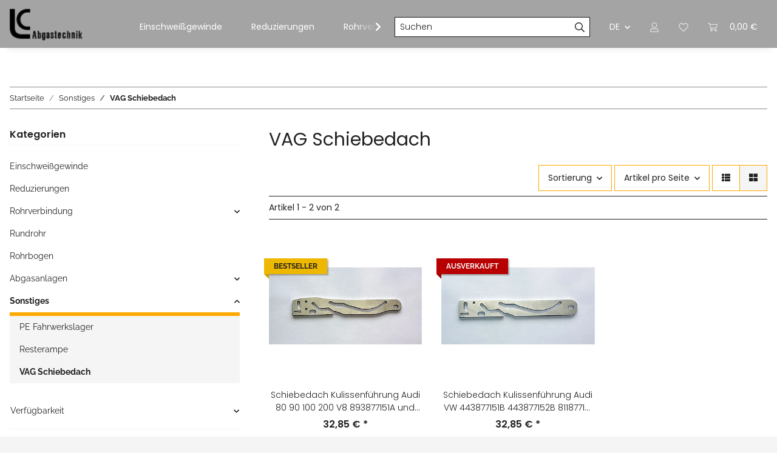

--- FILE ---
content_type: text/html; charset=utf-8
request_url: https://shop.lc-abgastechnik.de/VAG-Schiebedach
body_size: 24325
content:
<!DOCTYPE html>
<html lang="de" itemscope itemtype="https://schema.org/CollectionPage">
    
    <head>
        
            <meta http-equiv="content-type" content="text/html; charset=utf-8">
            <meta name="description" itemprop="description" content="VAG Schiebedach: Schiebedach Kulissenführung Audi 80 90 100 200 V8 893877151A und 893877152A - Schiebedach Kulissenführung Audi VW 443877151B 443877152B 811">
                        <meta name="viewport" content="width=device-width, initial-scale=1.0">
            <meta http-equiv="X-UA-Compatible" content="IE=edge">
                        <meta name="robots" content="index, follow">

            <meta itemprop="url" content="https://shop.lc-abgastechnik.de/VAG-Schiebedach">
            
                <meta name="theme-color" content="#1C1D2C">
            
            <meta property="og:type" content="website">
            <meta property="og:site_name" content="VAG Schiebedach">
            <meta property="og:title" content="VAG Schiebedach">
            <meta property="og:description" content="VAG Schiebedach: Schiebedach Kulissenführung Audi 80 90 100 200 V8 893877151A und 893877152A - Schiebedach Kulissenführung Audi VW 443877151B 443877152B 811">
            <meta property="og:url" content="https://shop.lc-abgastechnik.de/VAG-Schiebedach">

                                                                                                                        
                            <meta itemprop="image" content="https://shop.lc-abgastechnik.de/bilder/intern/shoplogo/lc_logo_shop.png">
                <meta property="og:image" content="https://shop.lc-abgastechnik.de/bilder/intern/shoplogo/lc_logo_shop.png">
                    

        <title itemprop="name">VAG Schiebedach</title>

                    <link rel="canonical" href="https://shop.lc-abgastechnik.de/VAG-Schiebedach">
        
        

        
            <link rel="icon" href="https://shop.lc-abgastechnik.de/templates/NOVA/themes/base/images/favicon.ico">
        

        
                                                    
                <style id="criticalCSS">
                    
                        :root{--blue: #007bff;--indigo: #6610f2;--purple: #6f42c1;--pink: #e83e8c;--red: #dc3545;--orange: #fd7e14;--yellow: #ffc107;--green: #28a745;--teal: #20c997;--cyan: #17a2b8;--white: #ffffff;--gray: #707070;--gray-dark: #343a40;--primary: #EFC03D;--secondary: #fda900;--success: #1C871E;--info: #525252;--warning: #f39932;--danger: #b90000;--light: #f5f5f5;--dark: #212121;--gray: #707070;--gray-light: #f5f5f5;--gray-medium: #888888;--gray-dark: #f5f5f5;--gray-darker: #212121;--breakpoint-xs: 0;--breakpoint-sm: 576px;--breakpoint-md: 768px;--breakpoint-lg: 992px;--breakpoint-xl: 1300px;--font-family-sans-serif: "Raleway", sans-serif;--font-family-monospace: SFMono-Regular, Menlo, Monaco, Consolas, "Liberation Mono", "Courier New", monospace}*,*::before,*::after{box-sizing:border-box}html{font-family:sans-serif;line-height:1.15;-webkit-text-size-adjust:100%;-webkit-tap-highlight-color:rgba(0, 0, 0, 0)}article,aside,figcaption,figure,footer,header,hgroup,main,nav,section{display:block}body{margin:0;font-family:"Raleway", sans-serif;font-size:0.875rem;font-weight:400;line-height:1.5;color:#212121;text-align:left;background-color:#f5f5f5}[tabindex="-1"]:focus:not(:focus-visible){outline:0 !important}hr{box-sizing:content-box;height:0;overflow:visible}h1,h2,h3,h4,h5,h6{margin-top:0;margin-bottom:1rem}p{margin-top:0;margin-bottom:1rem}abbr[title],abbr[data-original-title]{text-decoration:underline;text-decoration:underline dotted;cursor:help;border-bottom:0;text-decoration-skip-ink:none}address{margin-bottom:1rem;font-style:normal;line-height:inherit}ol,ul,dl{margin-top:0;margin-bottom:1rem}ol ol,ul ul,ol ul,ul ol{margin-bottom:0}dt{font-weight:700}dd{margin-bottom:0.5rem;margin-left:0}blockquote{margin:0 0 1rem}b,strong{font-weight:bolder}small{font-size:80%}sub,sup{position:relative;font-size:75%;line-height:0;vertical-align:baseline}sub{bottom:-0.25em}sup{top:-0.5em}a{color:#212121;text-decoration:underline;background-color:transparent}a:hover{color:#EFC03D;text-decoration:none}a:not([href]):not([class]){color:inherit;text-decoration:none}a:not([href]):not([class]):hover{color:inherit;text-decoration:none}pre,code,kbd,samp{font-family:SFMono-Regular, Menlo, Monaco, Consolas, "Liberation Mono", "Courier New", monospace;font-size:1em}pre{margin-top:0;margin-bottom:1rem;overflow:auto;-ms-overflow-style:scrollbar}figure{margin:0 0 1rem}img{vertical-align:middle;border-style:none}svg{overflow:hidden;vertical-align:middle}table{border-collapse:collapse}caption{padding-top:0.75rem;padding-bottom:0.75rem;color:#707070;text-align:left;caption-side:bottom}th{text-align:inherit;text-align:-webkit-match-parent}label{display:inline-block;margin-bottom:0.5rem}button{border-radius:0}button:focus:not(:focus-visible){outline:0}input,button,select,optgroup,textarea{margin:0;font-family:inherit;font-size:inherit;line-height:inherit}button,input{overflow:visible}button,select{text-transform:none}[role="button"]{cursor:pointer}select{word-wrap:normal}button,[type="button"],[type="reset"],[type="submit"]{-webkit-appearance:button}button:not(:disabled),[type="button"]:not(:disabled),[type="reset"]:not(:disabled),[type="submit"]:not(:disabled){cursor:pointer}button::-moz-focus-inner,[type="button"]::-moz-focus-inner,[type="reset"]::-moz-focus-inner,[type="submit"]::-moz-focus-inner{padding:0;border-style:none}input[type="radio"],input[type="checkbox"]{box-sizing:border-box;padding:0}textarea{overflow:auto;resize:vertical}fieldset{min-width:0;padding:0;margin:0;border:0}legend{display:block;width:100%;max-width:100%;padding:0;margin-bottom:0.5rem;font-size:1.5rem;line-height:inherit;color:inherit;white-space:normal}progress{vertical-align:baseline}[type="number"]::-webkit-inner-spin-button,[type="number"]::-webkit-outer-spin-button{height:auto}[type="search"]{outline-offset:-2px;-webkit-appearance:none}[type="search"]::-webkit-search-decoration{-webkit-appearance:none}::-webkit-file-upload-button{font:inherit;-webkit-appearance:button}output{display:inline-block}summary{display:list-item;cursor:pointer}template{display:none}[hidden]{display:none !important}.img-fluid{max-width:100%;height:auto}.img-thumbnail{padding:0.25rem;background-color:#f5f5f5;border:1px solid #dee2e6;box-shadow:0 1px 2px rgba(0, 0, 0, 0.075);max-width:100%;height:auto}.figure{display:inline-block}.figure-img{margin-bottom:0.5rem;line-height:1}.figure-caption{font-size:90%;color:#707070}code{font-size:87.5%;color:#e83e8c;word-wrap:break-word}a>code{color:inherit}kbd{padding:0.2rem 0.4rem;font-size:87.5%;color:#ffffff;background-color:#212529;box-shadow:inset 0 -0.1rem 0 rgba(0, 0, 0, 0.25)}kbd kbd{padding:0;font-size:100%;font-weight:700;box-shadow:none}pre{display:block;font-size:87.5%;color:#212529}pre code{font-size:inherit;color:inherit;word-break:normal}.pre-scrollable{max-height:340px;overflow-y:scroll}.container,.container-fluid,.container-sm,.container-md,.container-lg,.container-xl{width:100%;padding-right:1rem;padding-left:1rem;margin-right:auto;margin-left:auto}@media (min-width:576px){.container,.container-sm{max-width:97vw}}@media (min-width:768px){.container,.container-sm,.container-md{max-width:720px}}@media (min-width:992px){.container,.container-sm,.container-md,.container-lg{max-width:960px}}@media (min-width:1300px){.container,.container-sm,.container-md,.container-lg,.container-xl{max-width:1250px}}.row{display:flex;flex-wrap:wrap;margin-right:-1rem;margin-left:-1rem}.no-gutters{margin-right:0;margin-left:0}.no-gutters>.col,.no-gutters>[class*="col-"]{padding-right:0;padding-left:0}.col-1,.col-2,.col-3,.col-4,.col-5,.col-6,.col-7,.col-8,.col-9,.col-10,.col-11,.col-12,.col,.col-auto,.col-sm-1,.col-sm-2,.col-sm-3,.col-sm-4,.col-sm-5,.col-sm-6,.col-sm-7,.col-sm-8,.col-sm-9,.col-sm-10,.col-sm-11,.col-sm-12,.col-sm,.col-sm-auto,.col-md-1,.col-md-2,.col-md-3,.col-md-4,.col-md-5,.col-md-6,.col-md-7,.col-md-8,.col-md-9,.col-md-10,.col-md-11,.col-md-12,.col-md,.col-md-auto,.col-lg-1,.col-lg-2,.col-lg-3,.col-lg-4,.col-lg-5,.col-lg-6,.col-lg-7,.col-lg-8,.col-lg-9,.col-lg-10,.col-lg-11,.col-lg-12,.col-lg,.col-lg-auto,.col-xl-1,.col-xl-2,.col-xl-3,.col-xl-4,.col-xl-5,.col-xl-6,.col-xl-7,.col-xl-8,.col-xl-9,.col-xl-10,.col-xl-11,.col-xl-12,.col-xl,.col-xl-auto{position:relative;width:100%;padding-right:1rem;padding-left:1rem}.col{flex-basis:0;flex-grow:1;max-width:100%}.row-cols-1>*{flex:0 0 100%;max-width:100%}.row-cols-2>*{flex:0 0 50%;max-width:50%}.row-cols-3>*{flex:0 0 33.3333333333%;max-width:33.3333333333%}.row-cols-4>*{flex:0 0 25%;max-width:25%}.row-cols-5>*{flex:0 0 20%;max-width:20%}.row-cols-6>*{flex:0 0 16.6666666667%;max-width:16.6666666667%}.col-auto{flex:0 0 auto;width:auto;max-width:100%}.col-1{flex:0 0 8.33333333%;max-width:8.33333333%}.col-2{flex:0 0 16.66666667%;max-width:16.66666667%}.col-3{flex:0 0 25%;max-width:25%}.col-4{flex:0 0 33.33333333%;max-width:33.33333333%}.col-5{flex:0 0 41.66666667%;max-width:41.66666667%}.col-6{flex:0 0 50%;max-width:50%}.col-7{flex:0 0 58.33333333%;max-width:58.33333333%}.col-8{flex:0 0 66.66666667%;max-width:66.66666667%}.col-9{flex:0 0 75%;max-width:75%}.col-10{flex:0 0 83.33333333%;max-width:83.33333333%}.col-11{flex:0 0 91.66666667%;max-width:91.66666667%}.col-12{flex:0 0 100%;max-width:100%}.order-first{order:-1}.order-last{order:13}.order-0{order:0}.order-1{order:1}.order-2{order:2}.order-3{order:3}.order-4{order:4}.order-5{order:5}.order-6{order:6}.order-7{order:7}.order-8{order:8}.order-9{order:9}.order-10{order:10}.order-11{order:11}.order-12{order:12}.offset-1{margin-left:8.33333333%}.offset-2{margin-left:16.66666667%}.offset-3{margin-left:25%}.offset-4{margin-left:33.33333333%}.offset-5{margin-left:41.66666667%}.offset-6{margin-left:50%}.offset-7{margin-left:58.33333333%}.offset-8{margin-left:66.66666667%}.offset-9{margin-left:75%}.offset-10{margin-left:83.33333333%}.offset-11{margin-left:91.66666667%}@media (min-width:576px){.col-sm{flex-basis:0;flex-grow:1;max-width:100%}.row-cols-sm-1>*{flex:0 0 100%;max-width:100%}.row-cols-sm-2>*{flex:0 0 50%;max-width:50%}.row-cols-sm-3>*{flex:0 0 33.3333333333%;max-width:33.3333333333%}.row-cols-sm-4>*{flex:0 0 25%;max-width:25%}.row-cols-sm-5>*{flex:0 0 20%;max-width:20%}.row-cols-sm-6>*{flex:0 0 16.6666666667%;max-width:16.6666666667%}.col-sm-auto{flex:0 0 auto;width:auto;max-width:100%}.col-sm-1{flex:0 0 8.33333333%;max-width:8.33333333%}.col-sm-2{flex:0 0 16.66666667%;max-width:16.66666667%}.col-sm-3{flex:0 0 25%;max-width:25%}.col-sm-4{flex:0 0 33.33333333%;max-width:33.33333333%}.col-sm-5{flex:0 0 41.66666667%;max-width:41.66666667%}.col-sm-6{flex:0 0 50%;max-width:50%}.col-sm-7{flex:0 0 58.33333333%;max-width:58.33333333%}.col-sm-8{flex:0 0 66.66666667%;max-width:66.66666667%}.col-sm-9{flex:0 0 75%;max-width:75%}.col-sm-10{flex:0 0 83.33333333%;max-width:83.33333333%}.col-sm-11{flex:0 0 91.66666667%;max-width:91.66666667%}.col-sm-12{flex:0 0 100%;max-width:100%}.order-sm-first{order:-1}.order-sm-last{order:13}.order-sm-0{order:0}.order-sm-1{order:1}.order-sm-2{order:2}.order-sm-3{order:3}.order-sm-4{order:4}.order-sm-5{order:5}.order-sm-6{order:6}.order-sm-7{order:7}.order-sm-8{order:8}.order-sm-9{order:9}.order-sm-10{order:10}.order-sm-11{order:11}.order-sm-12{order:12}.offset-sm-0{margin-left:0}.offset-sm-1{margin-left:8.33333333%}.offset-sm-2{margin-left:16.66666667%}.offset-sm-3{margin-left:25%}.offset-sm-4{margin-left:33.33333333%}.offset-sm-5{margin-left:41.66666667%}.offset-sm-6{margin-left:50%}.offset-sm-7{margin-left:58.33333333%}.offset-sm-8{margin-left:66.66666667%}.offset-sm-9{margin-left:75%}.offset-sm-10{margin-left:83.33333333%}.offset-sm-11{margin-left:91.66666667%}}@media (min-width:768px){.col-md{flex-basis:0;flex-grow:1;max-width:100%}.row-cols-md-1>*{flex:0 0 100%;max-width:100%}.row-cols-md-2>*{flex:0 0 50%;max-width:50%}.row-cols-md-3>*{flex:0 0 33.3333333333%;max-width:33.3333333333%}.row-cols-md-4>*{flex:0 0 25%;max-width:25%}.row-cols-md-5>*{flex:0 0 20%;max-width:20%}.row-cols-md-6>*{flex:0 0 16.6666666667%;max-width:16.6666666667%}.col-md-auto{flex:0 0 auto;width:auto;max-width:100%}.col-md-1{flex:0 0 8.33333333%;max-width:8.33333333%}.col-md-2{flex:0 0 16.66666667%;max-width:16.66666667%}.col-md-3{flex:0 0 25%;max-width:25%}.col-md-4{flex:0 0 33.33333333%;max-width:33.33333333%}.col-md-5{flex:0 0 41.66666667%;max-width:41.66666667%}.col-md-6{flex:0 0 50%;max-width:50%}.col-md-7{flex:0 0 58.33333333%;max-width:58.33333333%}.col-md-8{flex:0 0 66.66666667%;max-width:66.66666667%}.col-md-9{flex:0 0 75%;max-width:75%}.col-md-10{flex:0 0 83.33333333%;max-width:83.33333333%}.col-md-11{flex:0 0 91.66666667%;max-width:91.66666667%}.col-md-12{flex:0 0 100%;max-width:100%}.order-md-first{order:-1}.order-md-last{order:13}.order-md-0{order:0}.order-md-1{order:1}.order-md-2{order:2}.order-md-3{order:3}.order-md-4{order:4}.order-md-5{order:5}.order-md-6{order:6}.order-md-7{order:7}.order-md-8{order:8}.order-md-9{order:9}.order-md-10{order:10}.order-md-11{order:11}.order-md-12{order:12}.offset-md-0{margin-left:0}.offset-md-1{margin-left:8.33333333%}.offset-md-2{margin-left:16.66666667%}.offset-md-3{margin-left:25%}.offset-md-4{margin-left:33.33333333%}.offset-md-5{margin-left:41.66666667%}.offset-md-6{margin-left:50%}.offset-md-7{margin-left:58.33333333%}.offset-md-8{margin-left:66.66666667%}.offset-md-9{margin-left:75%}.offset-md-10{margin-left:83.33333333%}.offset-md-11{margin-left:91.66666667%}}@media (min-width:992px){.col-lg{flex-basis:0;flex-grow:1;max-width:100%}.row-cols-lg-1>*{flex:0 0 100%;max-width:100%}.row-cols-lg-2>*{flex:0 0 50%;max-width:50%}.row-cols-lg-3>*{flex:0 0 33.3333333333%;max-width:33.3333333333%}.row-cols-lg-4>*{flex:0 0 25%;max-width:25%}.row-cols-lg-5>*{flex:0 0 20%;max-width:20%}.row-cols-lg-6>*{flex:0 0 16.6666666667%;max-width:16.6666666667%}.col-lg-auto{flex:0 0 auto;width:auto;max-width:100%}.col-lg-1{flex:0 0 8.33333333%;max-width:8.33333333%}.col-lg-2{flex:0 0 16.66666667%;max-width:16.66666667%}.col-lg-3{flex:0 0 25%;max-width:25%}.col-lg-4{flex:0 0 33.33333333%;max-width:33.33333333%}.col-lg-5{flex:0 0 41.66666667%;max-width:41.66666667%}.col-lg-6{flex:0 0 50%;max-width:50%}.col-lg-7{flex:0 0 58.33333333%;max-width:58.33333333%}.col-lg-8{flex:0 0 66.66666667%;max-width:66.66666667%}.col-lg-9{flex:0 0 75%;max-width:75%}.col-lg-10{flex:0 0 83.33333333%;max-width:83.33333333%}.col-lg-11{flex:0 0 91.66666667%;max-width:91.66666667%}.col-lg-12{flex:0 0 100%;max-width:100%}.order-lg-first{order:-1}.order-lg-last{order:13}.order-lg-0{order:0}.order-lg-1{order:1}.order-lg-2{order:2}.order-lg-3{order:3}.order-lg-4{order:4}.order-lg-5{order:5}.order-lg-6{order:6}.order-lg-7{order:7}.order-lg-8{order:8}.order-lg-9{order:9}.order-lg-10{order:10}.order-lg-11{order:11}.order-lg-12{order:12}.offset-lg-0{margin-left:0}.offset-lg-1{margin-left:8.33333333%}.offset-lg-2{margin-left:16.66666667%}.offset-lg-3{margin-left:25%}.offset-lg-4{margin-left:33.33333333%}.offset-lg-5{margin-left:41.66666667%}.offset-lg-6{margin-left:50%}.offset-lg-7{margin-left:58.33333333%}.offset-lg-8{margin-left:66.66666667%}.offset-lg-9{margin-left:75%}.offset-lg-10{margin-left:83.33333333%}.offset-lg-11{margin-left:91.66666667%}}@media (min-width:1300px){.col-xl{flex-basis:0;flex-grow:1;max-width:100%}.row-cols-xl-1>*{flex:0 0 100%;max-width:100%}.row-cols-xl-2>*{flex:0 0 50%;max-width:50%}.row-cols-xl-3>*{flex:0 0 33.3333333333%;max-width:33.3333333333%}.row-cols-xl-4>*{flex:0 0 25%;max-width:25%}.row-cols-xl-5>*{flex:0 0 20%;max-width:20%}.row-cols-xl-6>*{flex:0 0 16.6666666667%;max-width:16.6666666667%}.col-xl-auto{flex:0 0 auto;width:auto;max-width:100%}.col-xl-1{flex:0 0 8.33333333%;max-width:8.33333333%}.col-xl-2{flex:0 0 16.66666667%;max-width:16.66666667%}.col-xl-3{flex:0 0 25%;max-width:25%}.col-xl-4{flex:0 0 33.33333333%;max-width:33.33333333%}.col-xl-5{flex:0 0 41.66666667%;max-width:41.66666667%}.col-xl-6{flex:0 0 50%;max-width:50%}.col-xl-7{flex:0 0 58.33333333%;max-width:58.33333333%}.col-xl-8{flex:0 0 66.66666667%;max-width:66.66666667%}.col-xl-9{flex:0 0 75%;max-width:75%}.col-xl-10{flex:0 0 83.33333333%;max-width:83.33333333%}.col-xl-11{flex:0 0 91.66666667%;max-width:91.66666667%}.col-xl-12{flex:0 0 100%;max-width:100%}.order-xl-first{order:-1}.order-xl-last{order:13}.order-xl-0{order:0}.order-xl-1{order:1}.order-xl-2{order:2}.order-xl-3{order:3}.order-xl-4{order:4}.order-xl-5{order:5}.order-xl-6{order:6}.order-xl-7{order:7}.order-xl-8{order:8}.order-xl-9{order:9}.order-xl-10{order:10}.order-xl-11{order:11}.order-xl-12{order:12}.offset-xl-0{margin-left:0}.offset-xl-1{margin-left:8.33333333%}.offset-xl-2{margin-left:16.66666667%}.offset-xl-3{margin-left:25%}.offset-xl-4{margin-left:33.33333333%}.offset-xl-5{margin-left:41.66666667%}.offset-xl-6{margin-left:50%}.offset-xl-7{margin-left:58.33333333%}.offset-xl-8{margin-left:66.66666667%}.offset-xl-9{margin-left:75%}.offset-xl-10{margin-left:83.33333333%}.offset-xl-11{margin-left:91.66666667%}}.nav{display:flex;flex-wrap:wrap;padding-left:0;margin-bottom:0;list-style:none}.nav-link{display:block;padding:0.5rem 1rem;text-decoration:none}.nav-link:hover,.nav-link:focus{text-decoration:none}.nav-link.disabled{color:#707070;pointer-events:none;cursor:default}.nav-tabs{border-bottom:1px solid #dee2e6}.nav-tabs .nav-link{margin-bottom:-1px;border:1px solid transparent}.nav-tabs .nav-link:hover,.nav-tabs .nav-link:focus{border-color:transparent}.nav-tabs .nav-link.disabled{color:#707070;background-color:transparent;border-color:transparent}.nav-tabs .nav-link.active,.nav-tabs .nav-item.show .nav-link{color:#212121;background-color:transparent;border-color:#212121}.nav-tabs .dropdown-menu{margin-top:-1px}.nav-pills .nav-link.active,.nav-pills .show>.nav-link{color:#ffffff;background-color:#EFC03D}.nav-fill>.nav-link,.nav-fill .nav-item{flex:1 1 auto;text-align:center}.nav-justified>.nav-link,.nav-justified .nav-item{flex-basis:0;flex-grow:1;text-align:center}.tab-content>.tab-pane{display:none}.tab-content>.active{display:block}.navbar{position:relative;display:flex;flex-wrap:wrap;align-items:center;justify-content:space-between;padding:0.4rem 1rem}.navbar .container,.navbar .container-fluid,.navbar .container-sm,.navbar .container-md,.navbar .container-lg,.navbar .container-xl,.navbar>.container-sm,.navbar>.container-md,.navbar>.container-lg,.navbar>.container-xl{display:flex;flex-wrap:wrap;align-items:center;justify-content:space-between}.navbar-brand{display:inline-block;padding-top:0.40625rem;padding-bottom:0.40625rem;margin-right:1rem;font-size:1rem;line-height:inherit;white-space:nowrap}.navbar-brand:hover,.navbar-brand:focus{text-decoration:none}.navbar-nav{display:flex;flex-direction:column;padding-left:0;margin-bottom:0;list-style:none}.navbar-nav .nav-link{padding-right:0;padding-left:0}.navbar-nav .dropdown-menu{position:static;float:none}.navbar-text{display:inline-block;padding-top:0.5rem;padding-bottom:0.5rem}.navbar-collapse{flex-basis:100%;flex-grow:1;align-items:center}.navbar-toggler{padding:0.25rem 0.75rem;font-size:1rem;line-height:1;background-color:transparent;border:1px solid transparent}.navbar-toggler:hover,.navbar-toggler:focus{text-decoration:none}.navbar-toggler-icon{display:inline-block;width:1.5em;height:1.5em;vertical-align:middle;content:"";background:50% / 100% 100% no-repeat}.navbar-nav-scroll{max-height:75vh;overflow-y:auto}@media (max-width:575.98px){.navbar-expand-sm>.container,.navbar-expand-sm>.container-fluid,.navbar-expand-sm>.container-sm,.navbar-expand-sm>.container-md,.navbar-expand-sm>.container-lg,.navbar-expand-sm>.container-xl{padding-right:0;padding-left:0}}@media (min-width:576px){.navbar-expand-sm{flex-flow:row nowrap;justify-content:flex-start}.navbar-expand-sm .navbar-nav{flex-direction:row}.navbar-expand-sm .navbar-nav .dropdown-menu{position:absolute}.navbar-expand-sm .navbar-nav .nav-link{padding-right:1.5rem;padding-left:1.5rem}.navbar-expand-sm>.container,.navbar-expand-sm>.container-fluid,.navbar-expand-sm>.container-sm,.navbar-expand-sm>.container-md,.navbar-expand-sm>.container-lg,.navbar-expand-sm>.container-xl{flex-wrap:nowrap}.navbar-expand-sm .navbar-nav-scroll{overflow:visible}.navbar-expand-sm .navbar-collapse{display:flex !important;flex-basis:auto}.navbar-expand-sm .navbar-toggler{display:none}}@media (max-width:767.98px){.navbar-expand-md>.container,.navbar-expand-md>.container-fluid,.navbar-expand-md>.container-sm,.navbar-expand-md>.container-md,.navbar-expand-md>.container-lg,.navbar-expand-md>.container-xl{padding-right:0;padding-left:0}}@media (min-width:768px){.navbar-expand-md{flex-flow:row nowrap;justify-content:flex-start}.navbar-expand-md .navbar-nav{flex-direction:row}.navbar-expand-md .navbar-nav .dropdown-menu{position:absolute}.navbar-expand-md .navbar-nav .nav-link{padding-right:1.5rem;padding-left:1.5rem}.navbar-expand-md>.container,.navbar-expand-md>.container-fluid,.navbar-expand-md>.container-sm,.navbar-expand-md>.container-md,.navbar-expand-md>.container-lg,.navbar-expand-md>.container-xl{flex-wrap:nowrap}.navbar-expand-md .navbar-nav-scroll{overflow:visible}.navbar-expand-md .navbar-collapse{display:flex !important;flex-basis:auto}.navbar-expand-md .navbar-toggler{display:none}}@media (max-width:991.98px){.navbar-expand-lg>.container,.navbar-expand-lg>.container-fluid,.navbar-expand-lg>.container-sm,.navbar-expand-lg>.container-md,.navbar-expand-lg>.container-lg,.navbar-expand-lg>.container-xl{padding-right:0;padding-left:0}}@media (min-width:992px){.navbar-expand-lg{flex-flow:row nowrap;justify-content:flex-start}.navbar-expand-lg .navbar-nav{flex-direction:row}.navbar-expand-lg .navbar-nav .dropdown-menu{position:absolute}.navbar-expand-lg .navbar-nav .nav-link{padding-right:1.5rem;padding-left:1.5rem}.navbar-expand-lg>.container,.navbar-expand-lg>.container-fluid,.navbar-expand-lg>.container-sm,.navbar-expand-lg>.container-md,.navbar-expand-lg>.container-lg,.navbar-expand-lg>.container-xl{flex-wrap:nowrap}.navbar-expand-lg .navbar-nav-scroll{overflow:visible}.navbar-expand-lg .navbar-collapse{display:flex !important;flex-basis:auto}.navbar-expand-lg .navbar-toggler{display:none}}@media (max-width:1299.98px){.navbar-expand-xl>.container,.navbar-expand-xl>.container-fluid,.navbar-expand-xl>.container-sm,.navbar-expand-xl>.container-md,.navbar-expand-xl>.container-lg,.navbar-expand-xl>.container-xl{padding-right:0;padding-left:0}}@media (min-width:1300px){.navbar-expand-xl{flex-flow:row nowrap;justify-content:flex-start}.navbar-expand-xl .navbar-nav{flex-direction:row}.navbar-expand-xl .navbar-nav .dropdown-menu{position:absolute}.navbar-expand-xl .navbar-nav .nav-link{padding-right:1.5rem;padding-left:1.5rem}.navbar-expand-xl>.container,.navbar-expand-xl>.container-fluid,.navbar-expand-xl>.container-sm,.navbar-expand-xl>.container-md,.navbar-expand-xl>.container-lg,.navbar-expand-xl>.container-xl{flex-wrap:nowrap}.navbar-expand-xl .navbar-nav-scroll{overflow:visible}.navbar-expand-xl .navbar-collapse{display:flex !important;flex-basis:auto}.navbar-expand-xl .navbar-toggler{display:none}}.navbar-expand{flex-flow:row nowrap;justify-content:flex-start}.navbar-expand>.container,.navbar-expand>.container-fluid,.navbar-expand>.container-sm,.navbar-expand>.container-md,.navbar-expand>.container-lg,.navbar-expand>.container-xl{padding-right:0;padding-left:0}.navbar-expand .navbar-nav{flex-direction:row}.navbar-expand .navbar-nav .dropdown-menu{position:absolute}.navbar-expand .navbar-nav .nav-link{padding-right:1.5rem;padding-left:1.5rem}.navbar-expand>.container,.navbar-expand>.container-fluid,.navbar-expand>.container-sm,.navbar-expand>.container-md,.navbar-expand>.container-lg,.navbar-expand>.container-xl{flex-wrap:nowrap}.navbar-expand .navbar-nav-scroll{overflow:visible}.navbar-expand .navbar-collapse{display:flex !important;flex-basis:auto}.navbar-expand .navbar-toggler{display:none}.navbar-light .navbar-brand{color:rgba(0, 0, 0, 0.9)}.navbar-light .navbar-brand:hover,.navbar-light .navbar-brand:focus{color:rgba(0, 0, 0, 0.9)}.navbar-light .navbar-nav .nav-link{color:#212121}.navbar-light .navbar-nav .nav-link:hover,.navbar-light .navbar-nav .nav-link:focus{color:#EFC03D}.navbar-light .navbar-nav .nav-link.disabled{color:rgba(0, 0, 0, 0.3)}.navbar-light .navbar-nav .show>.nav-link,.navbar-light .navbar-nav .active>.nav-link,.navbar-light .navbar-nav .nav-link.show,.navbar-light .navbar-nav .nav-link.active{color:rgba(0, 0, 0, 0.9)}.navbar-light .navbar-toggler{color:#212121;border-color:rgba(0, 0, 0, 0.1)}.navbar-light .navbar-toggler-icon{background-image:url("data:image/svg+xml,%3csvg xmlns='http://www.w3.org/2000/svg' width='30' height='30' viewBox='0 0 30 30'%3e%3cpath stroke='%23212121' stroke-linecap='round' stroke-miterlimit='10' stroke-width='2' d='M4 7h22M4 15h22M4 23h22'/%3e%3c/svg%3e")}.navbar-light .navbar-text{color:#212121}.navbar-light .navbar-text a{color:rgba(0, 0, 0, 0.9)}.navbar-light .navbar-text a:hover,.navbar-light .navbar-text a:focus{color:rgba(0, 0, 0, 0.9)}.navbar-dark .navbar-brand{color:#ffffff}.navbar-dark .navbar-brand:hover,.navbar-dark .navbar-brand:focus{color:#ffffff}.navbar-dark .navbar-nav .nav-link{color:rgba(255, 255, 255, 0.5)}.navbar-dark .navbar-nav .nav-link:hover,.navbar-dark .navbar-nav .nav-link:focus{color:rgba(255, 255, 255, 0.75)}.navbar-dark .navbar-nav .nav-link.disabled{color:rgba(255, 255, 255, 0.25)}.navbar-dark .navbar-nav .show>.nav-link,.navbar-dark .navbar-nav .active>.nav-link,.navbar-dark .navbar-nav .nav-link.show,.navbar-dark .navbar-nav .nav-link.active{color:#ffffff}.navbar-dark .navbar-toggler{color:rgba(255, 255, 255, 0.5);border-color:rgba(255, 255, 255, 0.1)}.navbar-dark .navbar-toggler-icon{background-image:url("data:image/svg+xml,%3csvg xmlns='http://www.w3.org/2000/svg' width='30' height='30' viewBox='0 0 30 30'%3e%3cpath stroke='rgba%28255, 255, 255, 0.5%29' stroke-linecap='round' stroke-miterlimit='10' stroke-width='2' d='M4 7h22M4 15h22M4 23h22'/%3e%3c/svg%3e")}.navbar-dark .navbar-text{color:rgba(255, 255, 255, 0.5)}.navbar-dark .navbar-text a{color:#ffffff}.navbar-dark .navbar-text a:hover,.navbar-dark .navbar-text a:focus{color:#ffffff}.fa,.fas,.far,.fal{display:inline-block}h1,h2,h3,h4,h5,h6,.h1,.h2,.h3,.productlist-filter-headline,.sidepanel-left .box-normal .box-normal-link,.h4,.h5,.h6{margin-bottom:1rem;font-family:"Poppins", sans-serif;font-weight:400;line-height:1.2;color:#212121}.banner .img-fluid{width:100%}h1,.h1{font-size:1.875rem}h2,.h2{font-size:1.875rem}h3,.h3,.productlist-filter-headline,.sidepanel-left .box-normal .box-normal-link{font-size:1rem}h4,.h4{font-size:0.875rem}h5,.h5{font-size:0.875rem}h6,.h6{font-size:0.875rem}.label-slide .form-group:not(.exclude-from-label-slide):not(.checkbox) label{display:none}.label-slide label{color:#707070}.modal{display:none}.carousel-thumbnails .slick-arrow{opacity:0}.consent-modal:not(.active){display:none}.consent-banner-icon{width:1em;height:1em}.mini>#consent-banner{display:none}html{overflow-y:scroll}.dropdown-menu{display:none}.dropdown-toggle::after{content:"";margin-left:0.5rem;display:inline-block}.list-unstyled,.list-icons{padding-left:0;list-style:none}.input-group{position:relative;display:flex;flex-wrap:wrap;align-items:stretch;width:100%}.input-group>.form-control{flex:1 1 auto;width:1%}#main-wrapper,#header-top-bar,header{background:#ffffff}.container-fluid-xl{max-width:103.125rem}.nav-dividers .nav-item{position:relative}.nav-dividers .nav-item:not(:last-child)::after{content:"";position:absolute;right:0;top:0.5rem;height:calc(100% - 1rem);border-right:0.0625rem solid currentColor}.nav-link{text-decoration:none}.nav-scrollbar{overflow:hidden;display:flex;align-items:center}.nav-scrollbar .nav,.nav-scrollbar .navbar-nav{flex-wrap:nowrap}.nav-scrollbar .nav-item{white-space:nowrap}.nav-scrollbar-inner{overflow-x:auto;padding-bottom:1.5rem;align-self:flex-start}#shop-nav{align-items:center;flex-shrink:0;margin-left:auto}@media (max-width:767.98px){#shop-nav .nav-link{padding-left:0.7rem;padding-right:0.7rem}}.has-left-sidebar .breadcrumb-container{padding-left:0;padding-right:0}.breadcrumb{display:flex;flex-wrap:wrap;padding:0.5rem 0;margin-bottom:0;list-style:none;background-color:transparent}.breadcrumb-item+.breadcrumb-item{padding-left:0.5rem}.breadcrumb-item+.breadcrumb-item::before{display:inline-block;padding-right:0.5rem;color:#707070;content:"/"}.breadcrumb-item.active{color:#212121;font-weight:700}.breadcrumb-item.first::before{display:none}.breadcrumb-wrapper{margin-bottom:2rem}@media (min-width:992px){.breadcrumb-wrapper{border-style:solid;border-color:#888888;border-width:1px 0}}.breadcrumb{font-size:0.8125rem}.breadcrumb a{text-decoration:none}.breadcrumb-back{padding-right:1rem;margin-right:1rem;border-right:1px solid #888888}.breadcrumb-item{display:none}@media (min-width:768px){.breadcrumb-item{display:flex}}@media (min-width:768px){.breadcrumb-arrow{display:none}}#header-top-bar{position:relative;background-color:#ffffff;z-index:1021;flex-direction:row-reverse}#header-top-bar,header{font-family:"Poppins", sans-serif;background-color:#a4a4a4;color:#ffffff}#header-top-bar a,header a{text-decoration:none;color:#ffffff}#header-top-bar a:hover:not(.dropdown-item):not(.btn),header a:hover:not(.dropdown-item):not(.btn){color:#EFC03D}#header-top-bar .nav-mobile-heading,header .nav-mobile-heading{background-color:#a4a4a4}#header-top-bar .dropdown-menu.show a,header .dropdown-menu.show a{color:#212121}.img-aspect-ratio{width:100%;height:auto}header{box-shadow:0 1rem 0.5625rem -0.75rem rgba(0, 0, 0, 0.06);position:relative;z-index:1020}header #search,header .main-search{font-weight:300}header #search input::placeholder,header .main-search input::placeholder{color:#212121}header #search .form-control,header #search .form-control:focus,header .main-search .form-control,header .main-search .form-control:focus{height:2.1rem;padding:0.25rem 0.5rem}header #search .form-control::placeholder,header #search .form-control:focus::placeholder,header .main-search .form-control::placeholder,header .main-search .form-control:focus::placeholder{color:#212121}header #search .btn-secondary,header .main-search .btn-secondary{border-color:#ffffff;border-left-color:transparent;padding:0.25rem 0.5rem}@media (min-width:992px){header #search .btn-secondary,header .main-search .btn-secondary{background:#ffffff;border-color:#212121;border-left-color:transparent}}header .navbar{padding:0;position:static}@media (min-width:992px){header{padding-bottom:0}header .navbar-brand{margin-right:3rem}}header .navbar-brand{padding-top:0.4rem;padding-bottom:0.4rem}header .navbar-brand img{height:2rem;width:auto}header .navbar-toggler{color:#212121}header .nav-right .dropdown-menu{margin-top:-0.03125rem;box-shadow:inset 0 1rem 0.5625rem -0.75rem rgba(0, 0, 0, 0.06)}@media (min-width:992px){header .navbar-brand{padding-top:0.6rem;padding-bottom:0.6rem}header .navbar-brand img{height:3.0625rem}header .navbar-collapse{height:4.3125rem}header .navbar-nav>.nav-item>.nav-link{position:relative;padding:1.5rem}header .navbar-nav>.nav-item>.nav-link::before{content:"";position:absolute;bottom:0;left:50%;transform:translateX(-50%);border-width:0 0 6px;border-color:#212121;border-style:solid;transition:width 0.4s;width:0}header .navbar-nav>.nav-item.active>.nav-link::before,header .navbar-nav>.nav-item:hover>.nav-link::before,header .navbar-nav>.nav-item.hover>.nav-link::before{width:100%}header .navbar-nav>.nav-item .nav{flex-wrap:wrap}header .navbar-nav .nav .nav-link{padding:0}header .navbar-nav .nav .nav-link::after{display:none}header .navbar-nav .dropdown .nav-item{width:100%}header .nav-mobile-body{align-self:flex-start;width:100%}header .nav-scrollbar-inner{width:100%}header .nav-right .nav-link{padding-top:1.5rem;padding-bottom:1.5rem}}#search-header-mobile-top{background:#212121;color:#ffffff;border-color:#ffffff}.btn{display:inline-block;font-weight:600;color:#212121;text-align:center;vertical-align:middle;user-select:none;background-color:transparent;border:1px solid transparent;padding:0.625rem 0.9375rem;font-size:0.875rem;line-height:1.5;border-radius:0}.btn.disabled,.btn:disabled{opacity:0.65;box-shadow:none}.btn:not(:disabled):not(.disabled):active,.btn:not(:disabled):not(.disabled).active{box-shadow:none}.form-control{display:block;width:100%;height:calc(1.5em + 1.25rem + 2px);padding:0.625rem 0.9375rem;font-family:"Poppins", sans-serif;font-size:0.875rem;font-weight:300;line-height:1.5;color:#212121;background-color:#ffffff;background-clip:padding-box;border:1px solid #212121;border-radius:0;box-shadow:inset 0 1px 1px rgba(0, 0, 0, 0.075);transition:border-color 0.15s ease-in-out, box-shadow 0.15s ease-in-out}@media (prefers-reduced-motion:reduce){.form-control{transition:none}}.square{display:flex;position:relative}.square::before{content:"";display:inline-block;padding-bottom:100%}.pagination{margin:0;align-items:center}.productlist-page-nav,.productlist-page-nav-header-m{align-items:center}#product-offer .product-info ul.info-essential{margin:2rem 0;padding-left:0;list-style:none}.price_wrapper{margin-bottom:1.5rem}.price_wrapper .price{display:inline-block}.price_wrapper .bulk-prices{margin-top:1rem}.price_wrapper .bulk-prices .bulk-price{margin-right:0.25rem}#product-offer .product-info{border:0}#product-offer .product-info .bordered-top-bottom{padding:1rem;border-top:1px solid #f5f5f5;border-bottom:1px solid #f5f5f5}#product-offer .product-info ul.info-essential{margin:2rem 0}#product-offer .product-info .shortdesc{margin-bottom:1rem}#product-offer .product-info .product-offer{margin-bottom:2rem}#product-offer .product-info .product-offer>.row{margin-bottom:1.5rem}#product-offer .product-info .stock-information{border-top:1px solid #212121;border-bottom:1px solid #212121;align-items:flex-end}#product-offer .product-info .stock-information.stock-information-p{padding-top:1rem;padding-bottom:1rem}@media (max-width:767.98px){#product-offer .product-info .stock-information{margin-top:1rem}}#product-offer .product-info .question-on-item{margin-left:auto}#product-offer .product-info .question-on-item .question{padding:0}.flex-row-reverse{flex-direction:row-reverse !important}.flex-column{flex-direction:column !important}.justify-content-start{justify-content:flex-start !important}.collapse:not(.show){display:none}.d-none{display:none !important}.d-block{display:block !important}.d-flex{display:flex !important}.d-inline-block{display:inline-block !important}@media (min-width:992px){.d-lg-none{display:none !important}.d-lg-block{display:block !important}.d-lg-flex{display:flex !important}}@media (min-width:768px){.d-md-none{display:none !important}.d-md-block{display:block !important}.d-md-flex{display:flex !important}.d-md-inline-block{display:inline-block !important}}@media (min-width:992px){.justify-content-lg-end{justify-content:flex-end !important}}@media (min-width:768px){.productlist-page-nav .displayoptions{width:100%;text-align:right;padding-bottom:0.5rem;margin-bottom:0.5rem;border-bottom:1px solid #212121}}.list-gallery{display:flex;flex-direction:column}.list-gallery .second-wrapper{position:absolute;top:0;left:0;width:100%;height:100%}.list-gallery img.second{opacity:0}.form-group{margin-bottom:1rem}.btn-secondary{background-color:#fda900;color:#ffffff}.btn-outline-secondary{color:#fda900;border-color:#fda900}.btn-group{display:inline-flex}.productlist-filter-headline{border-bottom:1px solid #212121;padding-bottom:0.5rem;margin-bottom:1rem;font-weight:bold}hr{margin-top:1rem;margin-bottom:1rem;border:0;border-top:1px solid #212121}.badge-circle-1{background-color:#ffffff}#content{padding-bottom:3rem}#content-wrapper{margin-top:0}#content-wrapper.has-fluid{padding-top:1rem}#content-wrapper:not(.has-fluid){padding-top:2rem}@media (min-width:992px){#content-wrapper:not(.has-fluid){padding-top:4rem}}aside h4{margin-bottom:1rem}aside .card{border:none;box-shadow:none;background-color:transparent}aside .card .card-title{margin-bottom:0.5rem;font-size:1.875rem;font-weight:600}aside .card.card-default .card-heading{border-bottom:none;padding-left:0;padding-right:0}aside .card.card-default>.card-heading>.card-title{color:#212121;font-weight:600;border-bottom:1px solid #ebebeb;padding:10px 0}aside .card>.card-body{padding:0}aside .card>.card-body .card-title{font-weight:600}aside .nav-panel .nav{flex-wrap:initial}aside .nav-panel>.nav>.active>.nav-link{border-bottom:0.375rem solid #EFC03D;cursor:pointer}aside .nav-panel .active>.nav-link{font-weight:700}aside .nav-panel .nav-link[aria-expanded=true] i.fa-chevron-down{transform:rotate(180deg)}aside .nav-panel .nav-link,aside .nav-panel .nav-item{clear:left}aside .box .nav-link,aside .box .nav a,aside .box .dropdown-menu .dropdown-item{text-decoration:none;white-space:normal}aside .box .nav-link{padding-left:0;padding-right:0}aside .box .snippets-categories-nav-link-child{padding-left:0.5rem;padding-right:0.5rem}aside .box-monthlynews a .value{text-decoration:underline}aside .box-monthlynews a .value:hover{text-decoration:none}.box-categories .dropdown .collapse,.box-linkgroup .dropdown .collapse{background:#f5f5f5}.box-categories .nav-link{cursor:pointer}.box_login .register{text-decoration:underline}.box_login .register:hover{text-decoration:none}.box_login .register .fa{color:#EFC03D}.box_login .resetpw{text-decoration:underline}.box_login .resetpw:hover{text-decoration:none}.jqcloud-word.w0{color:#f5d98b;font-size:70%}.jqcloud-word.w1{color:#f4d47b;font-size:100%}.jqcloud-word.w2{color:#f3cf6c;font-size:130%}.jqcloud-word.w3{color:#f2ca5c;font-size:160%}.jqcloud-word.w4{color:#f0c54d;font-size:190%}.jqcloud-word.w5{color:#efc03d;font-size:220%}.jqcloud-word.w6{color:#dcb138;font-size:250%}.jqcloud-word.w7{color:#c9a133;font-size:280%}.jqcloud{line-height:normal;overflow:hidden;position:relative}.jqcloud-word a{color:inherit !important;font-size:inherit !important;text-decoration:none !important}.jqcloud-word a:hover{color:#EFC03D !important}.searchcloud{width:100%;height:200px}#footer-boxes .card{background:transparent;border:0}#footer-boxes .card a{text-decoration:none}@media (min-width:768px){.box-normal{margin-bottom:1.5rem}}.box-normal .box-normal-link{text-decoration:none;font-weight:700;margin-bottom:0.5rem}@media (min-width:768px){.box-normal .box-normal-link{display:none}}.box-filter-hr{margin-top:0.5rem;margin-bottom:0.5rem}.box-normal-hr{margin-top:1rem;margin-bottom:1rem;display:flex}@media (min-width:768px){.box-normal-hr{display:none}}.box-last-seen .box-last-seen-item{margin-bottom:1rem}.box-nav-item{margin-top:0.5rem}@media (min-width:768px){.box-nav-item{margin-top:0}}.box-login .box-login-resetpw{margin-bottom:0.5rem;padding-left:0;padding-right:0;display:block}.box-slider{margin-bottom:1.5rem}.box-link-wrapper{align-items:center;display:flex}.box-link-wrapper i.snippets-filter-item-icon-right{color:#707070}.box-link-wrapper .badge{margin-left:auto}.box-delete-button{text-align:right;white-space:nowrap}.box-delete-button .remove{float:right}.box-filter-price .box-filter-price-collapse{padding-bottom:1.5rem}.hr-no-top{margin-top:0;margin-bottom:1rem}.characteristic-collapse-btn-inner img{margin-right:0.25rem}#search{margin-right:1rem;display:none}@media (min-width:992px){#search{display:block}}#footer{background-color:#ffffff;color:#212121}.toggler-logo-wrapper{float:left}@media (max-width:991.98px){.toggler-logo-wrapper{position:absolute}.toggler-logo-wrapper .logo-wrapper{float:left}.toggler-logo-wrapper .burger-menu-wrapper{float:left;padding-top:1rem}}.navbar .container{display:block}.lazyloading{color:transparent;opacity:1;transition:opacity 300ms;width:40px;height:40px}.lazyload{opacity:0 !important}.text-accent,.price.h1,.product-title.h2{font-family:"Poppins", sans-serif;font-weight:600}
                    
                    
                                                    .main-search-wrapper {
                                max-width: 700px;
                            }
                                                                            @media (min-width: 992px) {
                                header .navbar-brand img {
                                    height: 60px;
                                }
                                                                    nav.navbar {
                                        height: calc(60px + 1.2rem);
                                    }
                                                            }
                                            
                </style>
            
                                                            <link rel="preload" href="https://shop.lc-abgastechnik.de/templates/NOVA/themes/blackline/blackline.css?v=1.2.3" as="style" onload="this.onload=null;this.rel='stylesheet'">
                                    <link rel="preload" href="https://shop.lc-abgastechnik.de/templates/NOVA/themes/blackline/custom.css?v=1.2.3" as="style" onload="this.onload=null;this.rel='stylesheet'">
                                                                            <link rel="preload" href="https://shop.lc-abgastechnik.de/plugins/jtl_paypal/frontend/css/style.css?v=1.2.3" as="style" onload="this.onload=null;this.rel='stylesheet'">
                                    
                <noscript>
                                            <link rel="stylesheet" href="https://shop.lc-abgastechnik.de/templates/NOVA/themes/blackline/blackline.css?v=1.2.3">
                                            <link rel="stylesheet" href="https://shop.lc-abgastechnik.de/templates/NOVA/themes/blackline/custom.css?v=1.2.3">
                                                                                            <link href="https://shop.lc-abgastechnik.de/plugins/jtl_paypal/frontend/css/style.css?v=1.2.3" rel="stylesheet">
                                                            </noscript>
            
                                    <script>
                /*! loadCSS rel=preload polyfill. [c]2017 Filament Group, Inc. MIT License */
                (function (w) {
                    "use strict";
                    if (!w.loadCSS) {
                        w.loadCSS = function (){};
                    }
                    var rp = loadCSS.relpreload = {};
                    rp.support                  = (function () {
                        var ret;
                        try {
                            ret = w.document.createElement("link").relList.supports("preload");
                        } catch (e) {
                            ret = false;
                        }
                        return function () {
                            return ret;
                        };
                    })();
                    rp.bindMediaToggle          = function (link) {
                        var finalMedia = link.media || "all";

                        function enableStylesheet() {
                            if (link.addEventListener) {
                                link.removeEventListener("load", enableStylesheet);
                            } else if (link.attachEvent) {
                                link.detachEvent("onload", enableStylesheet);
                            }
                            link.setAttribute("onload", null);
                            link.media = finalMedia;
                        }

                        if (link.addEventListener) {
                            link.addEventListener("load", enableStylesheet);
                        } else if (link.attachEvent) {
                            link.attachEvent("onload", enableStylesheet);
                        }
                        setTimeout(function () {
                            link.rel   = "stylesheet";
                            link.media = "only x";
                        });
                        setTimeout(enableStylesheet, 3000);
                    };

                    rp.poly = function () {
                        if (rp.support()) {
                            return;
                        }
                        var links = w.document.getElementsByTagName("link");
                        for (var i = 0; i < links.length; i++) {
                            var link = links[i];
                            if (link.rel === "preload" && link.getAttribute("as") === "style" && !link.getAttribute("data-loadcss")) {
                                link.setAttribute("data-loadcss", true);
                                rp.bindMediaToggle(link);
                            }
                        }
                    };

                    if (!rp.support()) {
                        rp.poly();

                        var run = w.setInterval(rp.poly, 500);
                        if (w.addEventListener) {
                            w.addEventListener("load", function () {
                                rp.poly();
                                w.clearInterval(run);
                            });
                        } else if (w.attachEvent) {
                            w.attachEvent("onload", function () {
                                rp.poly();
                                w.clearInterval(run);
                            });
                        }
                    }

                    if (typeof exports !== "undefined") {
                        exports.loadCSS = loadCSS;
                    }
                    else {
                        w.loadCSS = loadCSS;
                    }
                }(typeof global !== "undefined" ? global : this));
            </script>
                                        <link rel="alternate" type="application/rss+xml" title="Newsfeed LC Abgastechnik" href="https://shop.lc-abgastechnik.de/rss.xml">
                                                                                    <link rel="alternate" hreflang="de" href="https://shop.lc-abgastechnik.de/VAG-Schiebedach">
                                    <link rel="alternate" hreflang="en" href="https://shop.lc-abgastechnik.de/Sunroof">
                                    

                

        <script src="https://shop.lc-abgastechnik.de/templates/NOVA/js/jquery-3.5.1.min.js"></script>

                                                        <script defer src="https://shop.lc-abgastechnik.de/plugins/jtl_paypal/frontend/js/paypal.js?v=1.2.3"></script>
                                                        <script defer src="https://shop.lc-abgastechnik.de/templates/NOVA/js/bootstrap-toolkit.js?v=1.2.3"></script>
                            <script defer src="https://shop.lc-abgastechnik.de/templates/NOVA/js/popper.min.js?v=1.2.3"></script>
                            <script defer src="https://shop.lc-abgastechnik.de/templates/NOVA/js/bootstrap.bundle.min.js?v=1.2.3"></script>
                            <script defer src="https://shop.lc-abgastechnik.de/templates/NOVA/js/slick.min.js?v=1.2.3"></script>
                            <script defer src="https://shop.lc-abgastechnik.de/templates/NOVA/js/eModal.min.js?v=1.2.3"></script>
                            <script defer src="https://shop.lc-abgastechnik.de/templates/NOVA/js/jquery.nivo.slider.pack.js?v=1.2.3"></script>
                            <script defer src="https://shop.lc-abgastechnik.de/templates/NOVA/js/bootstrap-select.min.js?v=1.2.3"></script>
                            <script defer src="https://shop.lc-abgastechnik.de/templates/NOVA/js/jtl.evo.js?v=1.2.3"></script>
                            <script defer src="https://shop.lc-abgastechnik.de/templates/NOVA/js/typeahead.bundle.min.js?v=1.2.3"></script>
                            <script defer src="https://shop.lc-abgastechnik.de/templates/NOVA/js/wow.min.js?v=1.2.3"></script>
                            <script defer src="https://shop.lc-abgastechnik.de/templates/NOVA/js/colcade.js?v=1.2.3"></script>
                            <script defer src="https://shop.lc-abgastechnik.de/templates/NOVA/js/global.js?v=1.2.3"></script>
                            <script defer src="https://shop.lc-abgastechnik.de/templates/NOVA/js/slick-lightbox.min.js?v=1.2.3"></script>
                            <script defer src="https://shop.lc-abgastechnik.de/templates/NOVA/js/jquery.serialize-object.min.js?v=1.2.3"></script>
                            <script defer src="https://shop.lc-abgastechnik.de/templates/NOVA/js/jtl.io.js?v=1.2.3"></script>
                            <script defer src="https://shop.lc-abgastechnik.de/templates/NOVA/js/jtl.article.js?v=1.2.3"></script>
                            <script defer src="https://shop.lc-abgastechnik.de/templates/NOVA/js/jtl.basket.js?v=1.2.3"></script>
                            <script defer src="https://shop.lc-abgastechnik.de/templates/NOVA/js/parallax.min.js?v=1.2.3"></script>
                            <script defer src="https://shop.lc-abgastechnik.de/templates/NOVA/js/jqcloud.js?v=1.2.3"></script>
                            <script defer src="https://shop.lc-abgastechnik.de/templates/NOVA/js/nouislider.min.js?v=1.2.3"></script>
                            <script defer src="https://shop.lc-abgastechnik.de/templates/NOVA/js/consent.js?v=1.2.3"></script>
                            <script defer src="https://shop.lc-abgastechnik.de/templates/NOVA/js/consent.youtube.js?v=1.2.3"></script>
                                
                    <script defer src="https://shop.lc-abgastechnik.de/templates/NOVA/js/custom.js?v=1.2.3"></script>
        
        

        
                            <link rel="preload" href="https://shop.lc-abgastechnik.de/templates/NOVA/themes/base/fonts/opensans/open-sans-600.woff2" as="font" crossorigin>
                <link rel="preload" href="https://shop.lc-abgastechnik.de/templates/NOVA/themes/base/fonts/opensans/open-sans-regular.woff2" as="font" crossorigin>
                <link rel="preload" href="https://shop.lc-abgastechnik.de/templates/NOVA/themes/base/fonts/montserrat/Montserrat-SemiBold.woff2" as="font" crossorigin>
                        <link rel="preload" href="https://shop.lc-abgastechnik.de/templates/NOVA/themes/base/fontawesome/webfonts/fa-solid-900.woff2" as="font" crossorigin>
            <link rel="preload" href="https://shop.lc-abgastechnik.de/templates/NOVA/themes/base/fontawesome/webfonts/fa-regular-400.woff2" as="font" crossorigin>
        
        
            <link rel="modulepreload" href="https://shop.lc-abgastechnik.de/templates/NOVA/js/app/globals.js" as="script" crossorigin>
            <link rel="modulepreload" href="https://shop.lc-abgastechnik.de/templates/NOVA/js/app/snippets/form-counter.js" as="script" crossorigin>
            <link rel="modulepreload" href="https://shop.lc-abgastechnik.de/templates/NOVA/js/app/plugins/navscrollbar.js" as="script" crossorigin>
            <link rel="modulepreload" href="https://shop.lc-abgastechnik.de/templates/NOVA/js/app/plugins/tabdrop.js" as="script" crossorigin>
            <link rel="modulepreload" href="https://shop.lc-abgastechnik.de/templates/NOVA/js/app/views/header.js" as="script" crossorigin>
            <link rel="modulepreload" href="https://shop.lc-abgastechnik.de/templates/NOVA/js/app/views/productdetails.js" as="script" crossorigin>
        
                        <script defer src="https://shop.lc-abgastechnik.de/templates/NOVA/js/DataTables/datatables.min.js"></script>
        <script type="module" src="https://shop.lc-abgastechnik.de/templates/NOVA/js/app/app.js"></script>
        <script>(function(){
            // back-to-list-link mechanics

                            window.sessionStorage.setItem('has_starting_point', 'true');
                window.sessionStorage.removeItem('cur_product_id');
                window.sessionStorage.removeItem('product_page_visits');
                window.should_render_backtolist_link = false;
                    })()</script>
    </head>
    

    
    
        <body class="btn-animated                     wish-compare-animation-mobile                                                                is-nova" data-page="2">
    
                                
                
        
                                    <header class="d-print-none                         sticky-top                        fixed-navbar theme-blackline" id="jtl-nav-wrapper">
                                    
                        <div class="container-fluid ">
                        
                            
                                
    <div class="toggler-logo-wrapper">
        
            <button id="burger-menu" class="burger-menu-wrapper navbar-toggler collapsed " type="button" data-toggle="collapse" data-target="#mainNavigation" aria-controls="mainNavigation" aria-expanded="false" aria-label="Toggle navigation">
                <span class="navbar-toggler-icon"></span>
            </button>
        

        
            <div id="logo" class="logo-wrapper" itemprop="publisher" itemscope itemtype="https://schema.org/Organization">
                <span itemprop="name" class="d-none"></span>
                <meta itemprop="url" content="https://shop.lc-abgastechnik.de/">
                <meta itemprop="logo" content="https://shop.lc-abgastechnik.de/bilder/intern/shoplogo/lc_logo_shop.png">
                <a href="https://shop.lc-abgastechnik.de/" title="LC Abgastechnik" class="navbar-brand">
                                        
            <img src="https://shop.lc-abgastechnik.de/bilder/intern/shoplogo/lc_logo_shop.png" class="" id="shop-logo" alt="LC Abgastechnik" width="180" height="50">
    
                                
</a>            </div>
        
    </div>

                            
                            <nav class="navbar justify-content-start align-items-lg-end navbar-expand-lg
                 navbar-expand-1">
                                                                        
                                        
    <ul id="shop-nav" class="nav nav-right order-lg-last nav-icons
                    ">
            
                            
    
        <li class="nav-item" id="search">
            <div class="search-wrapper">
                <form action="https://shop.lc-abgastechnik.de/search/" method="get">
                    <div class="form-icon">
                        <div class="input-group " role="group">
                                    <input type="text" class="form-control ac_input" placeholder="Suchen" id="search-header" name="qs" autocomplete="off" aria-label="Suchen">

                            <div class="input-group-append ">
                                                
    
<button type="submit" class="btn  btn-secondary" aria-label="Suchen">
    <span class="fas fa-search"></span>
</button>
                            
    </div>
                            <span class="form-clear d-none"><i class="fas fa-times"></i></span>
                        
    </div>
                    </div>
                </form>
            </div>
        </li>
    
    
                    <div class="nav-item dropdown search-wrapper-dropdown d-block d-lg-none">
    <a class="nav-link nav-link-custom
                " href="#" data-toggle="dropdown" aria-haspopup="true" aria-expanded="false" role="button" aria-label="Artikel suchen">
        <i id="mobile-search-dropdown" class="fas fa-search"></i>
    </a>
    <div class="dropdown-menu
         dropdown-menu-right    ">
                        <div class="dropdown-body">
                    
    <div class="search-wrapper w-100-util">
        <form class="main-search flex-grow-1 label-slide" target="_self" action="https://shop.lc-abgastechnik.de/" method="get">
    <input type="hidden" class="jtl_token" name="jtl_token" value="70645121aefefcb920d7efb8c32ada835ea8232602cc420bb10360dacc6456b2">
    
            <div class="input-group " role="group">
                        <input type="text" class="form-control ac_input" placeholder="Suchen" id="search-header-desktop" name="qs" autocomplete="off" aria-label="Suchen">

                <div class="input-group-append ">
                                    
    
<button type="submit" class="btn  btn-secondary" name="search" aria-label="Suchen">
                            <span class="fas fa-search"></span>
                    
</button>
                
    </div>
                <span class="form-clear d-none"><i class="fas fa-times"></i></span>
            
    </div>
        
</form>
    </div>

                </div>
            
    </div>
</div>
            

                    
        
                            
            
                    
        
            
                        <li class="nav-item dropdown language-dropdown d-flex ">
    <a class="nav-link nav-link-custom
         dropdown-toggle        " href="#" data-toggle="dropdown" aria-haspopup="true" aria-expanded="false" role="button">
                                                        
                        DE
                    
                                                                
    </a>
    <div class="dropdown-menu
         dropdown-menu-right    ">
                                    
                    <a target="_self" href="https://shop.lc-abgastechnik.de/VAG-Schiebedach" class="dropdown-item link-lang active" rel="nofollow" data-iso="ger">
                        DE
                    
</a>
                
                            
                    <a target="_self" href="https://shop.lc-abgastechnik.de/Sunroof" class="dropdown-item link-lang" rel="nofollow" data-iso="eng">
                        EN
                    
</a>
                
                    
    </div>
</li>
    
        
        
            
    <li class="nav-item dropdown account-icon-dropdown" aria-expanded="false">
    <a class="nav-link nav-link-custom
                " href="#" data-toggle="dropdown" aria-haspopup="true" aria-expanded="false" role="button" aria-label="Mein Konto">
        <span class="fas fa-user"></span>
    </a>
    <div class="dropdown-menu
         dropdown-menu-right    ">
                            
                <div class="dropdown-body lg-min-w-lg">
                    <form class="jtl-validate label-slide" target="_self" action="https://shop.lc-abgastechnik.de/Mein-Konto" method="post">
    <input type="hidden" class="jtl_token" name="jtl_token" value="70645121aefefcb920d7efb8c32ada835ea8232602cc420bb10360dacc6456b2">
                            
                            <fieldset id="quick-login">
                                
                                        <div id="6979314a7e993" aria-labelledby="form-group-label-6979314a7e993" class="form-group " role="group">
                    <div class="d-flex flex-column-reverse">
                                                                        <input type="email" class="form-control  form-control-sm" placeholder=" " id="email_quick" required name="email" autocomplete="email">

                                    
                <label id="form-group-label-6979314a7e993" for="email_quick" class="col-form-label pt-0">
                    E-Mail-Adresse
                </label>
            </div>
            </div>
                                
                                
                                        <div id="6979314a7ea06" aria-labelledby="form-group-label-6979314a7ea06" class="form-group account-icon-dropdown-pass" role="group">
                    <div class="d-flex flex-column-reverse">
                                                                        <input type="password" class="form-control  form-control-sm" placeholder=" " id="password_quick" required name="passwort" autocomplete="current-password">

                                    
                <label id="form-group-label-6979314a7ea06" for="password_quick" class="col-form-label pt-0">
                    Passwort
                </label>
            </div>
            </div>
                                
                                
                                                                    
                                
                                        <fieldset class="form-group " id="6979314a7eac7">
                                <div>
                                                        <input type="hidden" class="form-control " value="1" name="login">

                                                                                    
    
<button type="submit" class="btn  btn-primary btn-sm btn-block" id="submit-btn">
    Anmelden
</button>
                                    
                            </div>
            </fieldset>
                                
                            </fieldset>
                        
                    
</form>
                    
                        <a href="https://shop.lc-abgastechnik.de/Passwort-vergessen" title="Passwort vergessen" rel="nofollow">
                                Passwort vergessen
                        
</a>                    
                </div>
                
                    <div class="dropdown-footer">
                        Neu hier?
                        <a href="https://shop.lc-abgastechnik.de/Registrieren" title="Jetzt registrieren!" rel="nofollow">
                                Jetzt registrieren!
                        
</a>                    </div>
                
            
            
    </div>
</li>

        
                                    
                    
        <li id="shop-nav-compare" title="Vergleichsliste" class="nav-item dropdown d-none">
        
            <a href="#" class="nav-link" aria-haspopup="true" aria-expanded="false" aria-label="Vergleichsliste" data-toggle="dropdown">
                    <i class="fas fa-list">
                    <span id="comparelist-badge" class="fa-sup" title="0">
                        0
                    </span>
                </i>
            
</a>        
        
            <div id="comparelist-dropdown-container" class="dropdown-menu dropdown-menu-right lg-min-w-lg">
                <div id="comparelist-dropdown-content">
                    
                        
    
        <div class="comparelist-dropdown-table table-responsive max-h-sm lg-max-h">
                    </div>
    
    
        <div class="comparelist-dropdown-table-body dropdown-body">
                            
                    Bitte fügen Sie mindestens zwei Artikel zur Vergleichsliste hinzu.
                
                    </div>
    

                    
                </div>
            </div>
        
    </li>

                
                        
                
                            <li id="shop-nav-wish" class="nav-item dropdown ">
            
                <a href="#" class="nav-link" aria-expanded="false" aria-label="Wunschzettel" data-toggle="dropdown">
                        <i class="fas fa-heart">
                        <span id="badge-wl-count" class="fa-sup  d-none" title="0">
                            0
                        </span>
                    </i>
                
</a>            
            
                <div id="nav-wishlist-collapse" class="dropdown-menu dropdown-menu-right lg-min-w-lg">
                    <div id="wishlist-dropdown-container">
                        
                            
    
        
        <div class="wishlist-dropdown-footer dropdown-body">
            
                    
    
<a class="btn  btn-primary btn-sm btn-block" href="https://shop.lc-abgastechnik.de/Wunschliste?newWL=1">
                        Wunschzettel erstellen
                
</a>
            
        </div>
    

                        
                    </div>
                </div>
            
        </li>
    
            
                
            
    <li class="cart-icon-dropdown nav-item dropdown ">
        
            <a href="#" class="nav-link" aria-expanded="false" aria-label="Warenkorb" data-toggle="dropdown">
                    
                    <i class="fas fa-shopping-cart cart-icon-dropdown-icon">
                                            </i>
                
                
                    <span class="cart-icon-dropdown-price">0,00 €</span>
                
            
</a>        
        
            
    <div class="cart-dropdown dropdown-menu dropdown-menu-right lg-min-w-lg">
                
                    
                    
                <a target="_self" href="https://shop.lc-abgastechnik.de/Warenkorb" class="dropdown-item cart-dropdown-empty" rel="nofollow" title="Es befinden sich keine Artikel im Warenkorb.">
                    Es befinden sich keine Artikel im Warenkorb.
                
</a>
            
            </div>

        
    </li>

        
    
</ul>

                                    

                                    
                                        
    <div id="mainNavigation" class="collapse navbar-collapse nav-scrollbar">
        
            <div class="nav-mobile-header d-lg-none">
                

<div class="row align-items-center-util">
                    
<div class="col nav-mobile-header-toggler">
                
                    <button class="navbar-toggler collapsed" type="button" data-toggle="collapse" data-target="#mainNavigation" aria-controls="mainNavigation" aria-expanded="false" aria-label="Toggle navigation">
                        <span class="navbar-toggler-icon"></span>
                    </button>
                
                
</div>
                
<div class="col col-auto nav-mobile-header-name ml-auto-util">
                    <span class="nav-offcanvas-title">Menü</span>
                
                    <a href="#" class="nav-offcanvas-title d-none" data-menu-back="">
                            <span class="fas fa-chevron-left icon-mr-2"></span>
                        <span>Zurück</span>
                    
</a>                
                
</div>
                
</div>
                <hr class="nav-mobile-header-hr">
            </div>
        
        
            <div class="nav-mobile-body">
                <ul class="navbar-nav nav-scrollbar-inner mr-auto">
                                    
                    
    <li class="nav-item nav-scrollbar-item 
                                    " data-category-id="41">
    <a class="nav-link         " title="Einschweißgewinde" target="_self" href="https://shop.lc-abgastechnik.de/Einschweissgewinde">
    <span class="text-truncate d-block">Einschweißgewinde</span>
    </a>
</li>
<li class="nav-item nav-scrollbar-item 
                                    " data-category-id="42">
    <a class="nav-link         " title="Reduzierungen" target="_self" href="https://shop.lc-abgastechnik.de/Reduzierungen">
    <span class="text-truncate d-block">Reduzierungen</span>
    </a>
</li>
<li class="nav-item nav-scrollbar-item dropdown dropdown-full">
<a href="https://shop.lc-abgastechnik.de/Rohrverbindung" title="Rohrverbindung" class="nav-link dropdown-toggle" target="_self" data-category-id="44">
    <span class="nav-mobile-heading">Rohrverbindung</span>
</a><div class="dropdown-menu"><div class="dropdown-body">
<div class="container subcategory-wrapper">
    

<div class="row lg-row-lg nav">
            
<div class="col nav-item-lg-m nav-item dropdown d-lg-none col-lg-4 col-xl-3">
<a href="https://shop.lc-abgastechnik.de/Rohrverbindung" rel="nofollow">
    <strong class="nav-mobile-heading">Rohrverbindung anzeigen</strong>
</a>
</div>
        
<div class="col nav-item-lg-m nav-item  col-lg-4 col-xl-3">

    
            
    
        <a href="https://shop.lc-abgastechnik.de/Brennringe" class="categories-recursive-link d-lg-block submenu-headline submenu-headline-toplevel 1 " aria-expanded="false" data-category-id="57">
                                                
        
                                                                        
                            
                                                        
                                                                                                                

    
                    
                                                                                        
        <picture>
        <source srcset="https://shop.lc-abgastechnik.de/media/image/category/57/xs/brennringe.webp 120w,
                                https://shop.lc-abgastechnik.de/media/image/category/57/sm/brennringe.webp 600w,
                                https://shop.lc-abgastechnik.de/media/image/category/57/md/brennringe.webp 150w,
                                https://shop.lc-abgastechnik.de/media/image/category/57/lg/brennringe.webp 1800w" sizes="100vw" width="1800" height="600" type="image/webp">
            <img src="https://shop.lc-abgastechnik.de/media/image/category/57/sm/brennringe.jpg" srcset="https://shop.lc-abgastechnik.de/media/image/category/57/xs/brennringe.jpg 120w,
                                https://shop.lc-abgastechnik.de/media/image/category/57/sm/brennringe.jpg 600w,
                                https://shop.lc-abgastechnik.de/media/image/category/57/md/brennringe.jpg 150w,
                                https://shop.lc-abgastechnik.de/media/image/category/57/lg/brennringe.jpg 1800w" sizes="100vw" class="submenu-headline-image img-fluid" loading="lazy" alt="Brennringe" width="1800" height="600">
        </source></picture>
    
                            
            
    
                        <span class="text-truncate d-block">
                Brennringe            </span>
        
</a>    
    

</div>
        
<div class="col nav-item-lg-m nav-item  col-lg-4 col-xl-3">

    
            
    
        <a href="https://shop.lc-abgastechnik.de/Dichtungen" class="categories-recursive-link d-lg-block submenu-headline submenu-headline-toplevel 1 " aria-expanded="false" data-category-id="111">
                                                
        
                                                                        
                            
                                                        
                                                                                                                

    
                    
                                                                                        
        <picture>
        <source srcset="https://shop.lc-abgastechnik.de/media/image/category/111/xs/dichtungen.webp 120w,
                                https://shop.lc-abgastechnik.de/media/image/category/111/sm/dichtungen.webp 600w,
                                https://shop.lc-abgastechnik.de/media/image/category/111/md/dichtungen.webp 150w,
                                https://shop.lc-abgastechnik.de/media/image/category/111/lg/dichtungen.webp 1800w" sizes="100vw" width="1800" height="600" type="image/webp">
            <img src="https://shop.lc-abgastechnik.de/media/image/category/111/sm/dichtungen.jpg" srcset="https://shop.lc-abgastechnik.de/media/image/category/111/xs/dichtungen.jpg 120w,
                                https://shop.lc-abgastechnik.de/media/image/category/111/sm/dichtungen.jpg 600w,
                                https://shop.lc-abgastechnik.de/media/image/category/111/md/dichtungen.jpg 150w,
                                https://shop.lc-abgastechnik.de/media/image/category/111/lg/dichtungen.jpg 1800w" sizes="100vw" class="submenu-headline-image img-fluid" loading="lazy" alt="Dichtungen" width="1800" height="600">
        </source></picture>
    
                            
            
    
                        <span class="text-truncate d-block">
                Dichtungen            </span>
        
</a>    
    

</div>
        
<div class="col nav-item-lg-m nav-item  col-lg-4 col-xl-3">

    
            
    
        <a href="https://shop.lc-abgastechnik.de/Flansche" class="categories-recursive-link d-lg-block submenu-headline submenu-headline-toplevel 1 " aria-expanded="false" data-category-id="45">
                                                
        
                                                                        
                            
                                                        
                                                                                                                

    
                    
                                                                                        
        <picture>
        <source srcset="https://shop.lc-abgastechnik.de/media/image/category/45/xs/flansche.webp 120w,
                                https://shop.lc-abgastechnik.de/media/image/category/45/sm/flansche.webp 600w,
                                https://shop.lc-abgastechnik.de/media/image/category/45/md/flansche.webp 150w,
                                https://shop.lc-abgastechnik.de/media/image/category/45/lg/flansche.webp 1800w" sizes="100vw" width="1800" height="600" type="image/webp">
            <img src="https://shop.lc-abgastechnik.de/media/image/category/45/sm/flansche.jpg" srcset="https://shop.lc-abgastechnik.de/media/image/category/45/xs/flansche.jpg 120w,
                                https://shop.lc-abgastechnik.de/media/image/category/45/sm/flansche.jpg 600w,
                                https://shop.lc-abgastechnik.de/media/image/category/45/md/flansche.jpg 150w,
                                https://shop.lc-abgastechnik.de/media/image/category/45/lg/flansche.jpg 1800w" sizes="100vw" class="submenu-headline-image img-fluid" loading="lazy" alt="Flansche" width="1800" height="600">
        </source></picture>
    
                            
            
    
                        <span class="text-truncate d-block">
                Flansche            </span>
        
</a>    
    

</div>
        
<div class="col nav-item-lg-m nav-item  col-lg-4 col-xl-3">

    
            
    
        <a href="https://shop.lc-abgastechnik.de/Kupplungsstuecke" class="categories-recursive-link d-lg-block submenu-headline submenu-headline-toplevel 1 " aria-expanded="false" data-category-id="46">
                                                
        
                                                                        
                            
                                                        
                                                                                                                

    
                    
                                                                                        
        <picture>
        <source srcset="https://shop.lc-abgastechnik.de/media/image/category/46/xs/kupplungsstuecke.webp 120w,
                                https://shop.lc-abgastechnik.de/media/image/category/46/sm/kupplungsstuecke.webp 600w,
                                https://shop.lc-abgastechnik.de/media/image/category/46/md/kupplungsstuecke.webp 150w,
                                https://shop.lc-abgastechnik.de/media/image/category/46/lg/kupplungsstuecke.webp 1800w" sizes="100vw" width="1800" height="600" type="image/webp">
            <img src="https://shop.lc-abgastechnik.de/media/image/category/46/sm/kupplungsstuecke.jpg" srcset="https://shop.lc-abgastechnik.de/media/image/category/46/xs/kupplungsstuecke.jpg 120w,
                                https://shop.lc-abgastechnik.de/media/image/category/46/sm/kupplungsstuecke.jpg 600w,
                                https://shop.lc-abgastechnik.de/media/image/category/46/md/kupplungsstuecke.jpg 150w,
                                https://shop.lc-abgastechnik.de/media/image/category/46/lg/kupplungsstuecke.jpg 1800w" sizes="100vw" class="submenu-headline-image img-fluid" loading="lazy" alt="Kupplungsstücke" width="1800" height="600">
        </source></picture>
    
                            
            
    
                        <span class="text-truncate d-block">
                Kupplungsstücke            </span>
        
</a>    
    

</div>
        
<div class="col nav-item-lg-m nav-item  col-lg-4 col-xl-3">

    
            
    
        <a href="https://shop.lc-abgastechnik.de/Rohrtulpen" class="categories-recursive-link d-lg-block submenu-headline submenu-headline-toplevel 1 " aria-expanded="false" data-category-id="91">
                                                
        
                                                                        
                            
                                                        
                                                                                                                

    
                    
                                                                                        
        <picture>
        <source srcset="https://shop.lc-abgastechnik.de/media/image/category/91/xs/rohrtulpen.webp 120w,
                                https://shop.lc-abgastechnik.de/media/image/category/91/sm/rohrtulpen.webp 600w,
                                https://shop.lc-abgastechnik.de/media/image/category/91/md/rohrtulpen.webp 150w,
                                https://shop.lc-abgastechnik.de/media/image/category/91/lg/rohrtulpen.webp 1800w" sizes="100vw" width="1800" height="600" type="image/webp">
            <img src="https://shop.lc-abgastechnik.de/media/image/category/91/sm/rohrtulpen.jpg" srcset="https://shop.lc-abgastechnik.de/media/image/category/91/xs/rohrtulpen.jpg 120w,
                                https://shop.lc-abgastechnik.de/media/image/category/91/sm/rohrtulpen.jpg 600w,
                                https://shop.lc-abgastechnik.de/media/image/category/91/md/rohrtulpen.jpg 150w,
                                https://shop.lc-abgastechnik.de/media/image/category/91/lg/rohrtulpen.jpg 1800w" sizes="100vw" class="submenu-headline-image img-fluid" loading="lazy" alt="Rohrtulpen" width="1800" height="600">
        </source></picture>
    
                            
            
    
                        <span class="text-truncate d-block">
                Rohrtulpen            </span>
        
</a>    
    

</div>
        
<div class="col nav-item-lg-m nav-item  col-lg-4 col-xl-3">

    
            
    
        <a href="https://shop.lc-abgastechnik.de/Rohrverbinder" class="categories-recursive-link d-lg-block submenu-headline submenu-headline-toplevel 1 " aria-expanded="false" data-category-id="56">
                                                
        
                                                                        
                            
                                                        
                                                                                                                

    
                    
                                                                                        
        <picture>
        <source srcset="https://shop.lc-abgastechnik.de/media/image/category/56/xs/rohrverbinder.webp 120w,
                                https://shop.lc-abgastechnik.de/media/image/category/56/sm/rohrverbinder.webp 600w,
                                https://shop.lc-abgastechnik.de/media/image/category/56/md/rohrverbinder.webp 150w,
                                https://shop.lc-abgastechnik.de/media/image/category/56/lg/rohrverbinder.webp 1800w" sizes="100vw" width="1800" height="600" type="image/webp">
            <img src="https://shop.lc-abgastechnik.de/media/image/category/56/sm/rohrverbinder.jpg" srcset="https://shop.lc-abgastechnik.de/media/image/category/56/xs/rohrverbinder.jpg 120w,
                                https://shop.lc-abgastechnik.de/media/image/category/56/sm/rohrverbinder.jpg 600w,
                                https://shop.lc-abgastechnik.de/media/image/category/56/md/rohrverbinder.jpg 150w,
                                https://shop.lc-abgastechnik.de/media/image/category/56/lg/rohrverbinder.jpg 1800w" sizes="100vw" class="submenu-headline-image img-fluid" loading="lazy" alt="Rohrverbinder" width="1800" height="600">
        </source></picture>
    
                            
            
    
                        <span class="text-truncate d-block">
                Rohrverbinder            </span>
        
</a>    
    

</div>
        
<div class="col nav-item-lg-m nav-item  col-lg-4 col-xl-3">

    
            
    
        <a href="https://shop.lc-abgastechnik.de/Schellen" class="categories-recursive-link d-lg-block submenu-headline submenu-headline-toplevel 1 " aria-expanded="false" data-category-id="103">
                                                
        
                                                                        
                            
                                                        
                                                                                                                

    
                    
                                                                                        
        <picture>
        <source srcset="https://shop.lc-abgastechnik.de/media/image/category/103/xs/schellen.webp 120w,
                                https://shop.lc-abgastechnik.de/media/image/category/103/sm/schellen.webp 600w,
                                https://shop.lc-abgastechnik.de/media/image/category/103/md/schellen.webp 150w,
                                https://shop.lc-abgastechnik.de/media/image/category/103/lg/schellen.webp 1800w" sizes="100vw" width="1800" height="600" type="image/webp">
            <img src="https://shop.lc-abgastechnik.de/media/image/category/103/sm/schellen.jpg" srcset="https://shop.lc-abgastechnik.de/media/image/category/103/xs/schellen.jpg 120w,
                                https://shop.lc-abgastechnik.de/media/image/category/103/sm/schellen.jpg 600w,
                                https://shop.lc-abgastechnik.de/media/image/category/103/md/schellen.jpg 150w,
                                https://shop.lc-abgastechnik.de/media/image/category/103/lg/schellen.jpg 1800w" sizes="100vw" class="submenu-headline-image img-fluid" loading="lazy" alt="Schellen" width="1800" height="600">
        </source></picture>
    
                            
            
    
                        <span class="text-truncate d-block">
                Schellen            </span>
        
</a>    
    

</div>
        
<div class="col nav-item-lg-m nav-item  col-lg-4 col-xl-3">

    
            
    
        <a href="https://shop.lc-abgastechnik.de/V-Band-Sets" class="categories-recursive-link d-lg-block submenu-headline submenu-headline-toplevel 1 " aria-expanded="false" data-category-id="58">
                                                
        
                                                                        
                            
                                                        
                                                                                                                

    
                    
                                                                                        
        <picture>
        <source srcset="https://shop.lc-abgastechnik.de/media/image/category/58/xs/v-band-sets.webp 120w,
                                https://shop.lc-abgastechnik.de/media/image/category/58/sm/v-band-sets.webp 600w,
                                https://shop.lc-abgastechnik.de/media/image/category/58/md/v-band-sets.webp 150w,
                                https://shop.lc-abgastechnik.de/media/image/category/58/lg/v-band-sets.webp 1800w" sizes="100vw" width="1800" height="600" type="image/webp">
            <img src="https://shop.lc-abgastechnik.de/media/image/category/58/sm/v-band-sets.jpg" srcset="https://shop.lc-abgastechnik.de/media/image/category/58/xs/v-band-sets.jpg 120w,
                                https://shop.lc-abgastechnik.de/media/image/category/58/sm/v-band-sets.jpg 600w,
                                https://shop.lc-abgastechnik.de/media/image/category/58/md/v-band-sets.jpg 150w,
                                https://shop.lc-abgastechnik.de/media/image/category/58/lg/v-band-sets.jpg 1800w" sizes="100vw" class="submenu-headline-image img-fluid" loading="lazy" alt="V-Band Sets" width="1800" height="600">
        </source></picture>
    
                            
            
    
                        <span class="text-truncate d-block">
                V-Band Sets            </span>
        
</a>    
    

</div>

</div>

</div>
</div></div>
</li>
<li class="nav-item nav-scrollbar-item 
                                    " data-category-id="48">
    <a class="nav-link         " title="Rundrohr" target="_self" href="https://shop.lc-abgastechnik.de/Rundrohr">
    <span class="text-truncate d-block">Rundrohr</span>
    </a>
</li>
<li class="nav-item nav-scrollbar-item 
                                    " data-category-id="49">
    <a class="nav-link         " title="Rohrbogen" target="_self" href="https://shop.lc-abgastechnik.de/Rohrbogen">
    <span class="text-truncate d-block">Rohrbogen</span>
    </a>
</li>
<li class="nav-item nav-scrollbar-item dropdown dropdown-full">
<a href="https://shop.lc-abgastechnik.de/Abgasanlagen" title="Abgasanlagen" class="nav-link dropdown-toggle" target="_self" data-category-id="51">
    <span class="nav-mobile-heading">Abgasanlagen</span>
</a><div class="dropdown-menu"><div class="dropdown-body">
<div class="container subcategory-wrapper">
    

<div class="row lg-row-lg nav">
            
<div class="col nav-item-lg-m nav-item dropdown d-lg-none col-lg-4 col-xl-3">
<a href="https://shop.lc-abgastechnik.de/Abgasanlagen" rel="nofollow">
    <strong class="nav-mobile-heading">Abgasanlagen anzeigen</strong>
</a>
</div>
        
<div class="col nav-item-lg-m nav-item  col-lg-4 col-xl-3">

    
            
    
        <a href="https://shop.lc-abgastechnik.de/Halbanlagen" class="categories-recursive-link d-lg-block submenu-headline submenu-headline-toplevel 1 " aria-expanded="false" data-category-id="54">
                                                
        
                                                                        
                            
                                                        
                                                                                                                

    
                    
                                                                                        
        <picture>
        <source srcset="https://shop.lc-abgastechnik.de/media/image/category/54/xs/halbanlagen.webp 120w,
                                https://shop.lc-abgastechnik.de/media/image/category/54/sm/halbanlagen.webp 600w,
                                https://shop.lc-abgastechnik.de/media/image/category/54/md/halbanlagen.webp 150w,
                                https://shop.lc-abgastechnik.de/media/image/category/54/lg/halbanlagen.webp 1800w" sizes="100vw" width="1800" height="600" type="image/webp">
            <img src="https://shop.lc-abgastechnik.de/media/image/category/54/sm/halbanlagen.jpg" srcset="https://shop.lc-abgastechnik.de/media/image/category/54/xs/halbanlagen.jpg 120w,
                                https://shop.lc-abgastechnik.de/media/image/category/54/sm/halbanlagen.jpg 600w,
                                https://shop.lc-abgastechnik.de/media/image/category/54/md/halbanlagen.jpg 150w,
                                https://shop.lc-abgastechnik.de/media/image/category/54/lg/halbanlagen.jpg 1800w" sizes="100vw" class="submenu-headline-image img-fluid" loading="lazy" alt="Halbanlagen" width="1800" height="600">
        </source></picture>
    
                            
            
    
                        <span class="text-truncate d-block">
                Halbanlagen            </span>
        
</a>    
    

</div>
        
<div class="col nav-item-lg-m nav-item  col-lg-4 col-xl-3">

    
            
    
        <a href="https://shop.lc-abgastechnik.de/Hosenrohre" class="categories-recursive-link d-lg-block submenu-headline submenu-headline-toplevel 1 " aria-expanded="false" data-category-id="52">
                                                
        
                                                                        
                            
                                                        
                                                                                                                

    
                    
                                                                                        
        <picture>
        <source srcset="https://shop.lc-abgastechnik.de/media/image/category/52/xs/hosenrohre.webp 120w,
                                https://shop.lc-abgastechnik.de/media/image/category/52/sm/hosenrohre.webp 600w,
                                https://shop.lc-abgastechnik.de/media/image/category/52/md/hosenrohre.webp 150w,
                                https://shop.lc-abgastechnik.de/media/image/category/52/lg/hosenrohre.webp 1800w" sizes="100vw" width="1800" height="600" type="image/webp">
            <img src="https://shop.lc-abgastechnik.de/media/image/category/52/sm/hosenrohre.jpg" srcset="https://shop.lc-abgastechnik.de/media/image/category/52/xs/hosenrohre.jpg 120w,
                                https://shop.lc-abgastechnik.de/media/image/category/52/sm/hosenrohre.jpg 600w,
                                https://shop.lc-abgastechnik.de/media/image/category/52/md/hosenrohre.jpg 150w,
                                https://shop.lc-abgastechnik.de/media/image/category/52/lg/hosenrohre.jpg 1800w" sizes="100vw" class="submenu-headline-image img-fluid" loading="lazy" alt="Hosenrohre" width="1800" height="600">
        </source></picture>
    
                            
            
    
                        <span class="text-truncate d-block">
                Hosenrohre            </span>
        
</a>    
    

</div>
        
<div class="col nav-item-lg-m nav-item  col-lg-4 col-xl-3">

    
            
    
        <a href="https://shop.lc-abgastechnik.de/Katalysatoren" class="categories-recursive-link d-lg-block submenu-headline submenu-headline-toplevel 1 " aria-expanded="false" data-category-id="92">
                                                
        
                                                                        
                            
                                                        
                                                                                                                

    
                    
                                                                                        
        <picture>
        <source srcset="https://shop.lc-abgastechnik.de/media/image/category/92/xs/katalysatoren.webp 120w,
                                https://shop.lc-abgastechnik.de/media/image/category/92/sm/katalysatoren.webp 600w,
                                https://shop.lc-abgastechnik.de/media/image/category/92/md/katalysatoren.webp 150w,
                                https://shop.lc-abgastechnik.de/media/image/category/92/lg/katalysatoren.webp 1800w" sizes="100vw" width="1800" height="600" type="image/webp">
            <img src="https://shop.lc-abgastechnik.de/media/image/category/92/sm/katalysatoren.jpg" srcset="https://shop.lc-abgastechnik.de/media/image/category/92/xs/katalysatoren.jpg 120w,
                                https://shop.lc-abgastechnik.de/media/image/category/92/sm/katalysatoren.jpg 600w,
                                https://shop.lc-abgastechnik.de/media/image/category/92/md/katalysatoren.jpg 150w,
                                https://shop.lc-abgastechnik.de/media/image/category/92/lg/katalysatoren.jpg 1800w" sizes="100vw" class="submenu-headline-image img-fluid" loading="lazy" alt="Katalysatoren" width="1800" height="600">
        </source></picture>
    
                            
            
    
                        <span class="text-truncate d-block">
                Katalysatoren            </span>
        
</a>    
    

</div>
        
<div class="col nav-item-lg-m nav-item  col-lg-4 col-xl-3">

    
            
    
        <a href="https://shop.lc-abgastechnik.de/Komplettanlagen" class="categories-recursive-link d-lg-block submenu-headline submenu-headline-toplevel 1 " aria-expanded="false" data-category-id="55">
                                                
        
                                                                        
                            
                                                        
                                                                                                                

    
                    
                                                                                        
<img class="submenu-headline-image  img-fluid" height="130" width="130" alt="Komplettanlagen" src="https://shop.lc-abgastechnik.de/gfx/keinBild.gif">

                            
            
    
                        <span class="text-truncate d-block">
                Komplettanlagen            </span>
        
</a>    
    

</div>

</div>

</div>
</div></div>
</li>
<li class="nav-item nav-scrollbar-item dropdown dropdown-full active">
<a href="https://shop.lc-abgastechnik.de/Sonstiges" title="Sonstiges" class="nav-link dropdown-toggle" target="_self" data-category-id="115">
    <span class="nav-mobile-heading">Sonstiges</span>
</a><div class="dropdown-menu"><div class="dropdown-body">
<div class="container subcategory-wrapper">
    

<div class="row lg-row-lg nav">
            
<div class="col nav-item-lg-m nav-item dropdown d-lg-none col-lg-4 col-xl-3">
<a href="https://shop.lc-abgastechnik.de/Sonstiges" rel="nofollow">
    <strong class="nav-mobile-heading">Sonstiges anzeigen</strong>
</a>
</div>
        
<div class="col nav-item-lg-m nav-item  col-lg-4 col-xl-3">

    
            
    
        <a href="https://shop.lc-abgastechnik.de/PE-Fahrwerkslager" class="categories-recursive-link d-lg-block submenu-headline submenu-headline-toplevel 1 " aria-expanded="false" data-category-id="47">
                                                
        
                                                                        
                            
                                                        
                                                                                                                

    
                    
                                                                                        
<img class="submenu-headline-image  img-fluid" height="130" width="130" alt="PE Fahrwerkslager" src="https://shop.lc-abgastechnik.de/gfx/keinBild.gif">

                            
            
    
                        <span class="text-truncate d-block">
                PE Fahrwerkslager            </span>
        
</a>    
    

</div>
        
<div class="col nav-item-lg-m nav-item  col-lg-4 col-xl-3">

    
            
    
        <a href="https://shop.lc-abgastechnik.de/Resterampe" class="categories-recursive-link d-lg-block submenu-headline submenu-headline-toplevel 1 " aria-expanded="false" data-category-id="109">
                                                
        
                                                                        
                            
                                                        
                                                                                                                

    
                    
                                                                                        
<img class="submenu-headline-image  img-fluid" height="130" width="130" alt="Resterampe" src="https://shop.lc-abgastechnik.de/gfx/keinBild.gif">

                            
            
    
                        <span class="text-truncate d-block">
                Resterampe            </span>
        
</a>    
    

</div>
        
<div class="col nav-item-lg-m nav-item  col-lg-4 col-xl-3">

    
            
    
        <a href="https://shop.lc-abgastechnik.de/VAG-Schiebedach" class="categories-recursive-link d-lg-block submenu-headline submenu-headline-toplevel 1 " aria-expanded="false" data-category-id="43">
                                                
        
                                                                        
                            
                                                        
                                                                                                                

    
                    
                                                                                        
<img class="submenu-headline-image  img-fluid" height="130" width="130" alt="VAG Schiebedach" src="https://shop.lc-abgastechnik.de/gfx/keinBild.gif">

                            
            
    
                        <span class="text-truncate d-block">
                VAG Schiebedach            </span>
        
</a>    
    

</div>

</div>

</div>
</div></div>
</li>     
            

                
                
</ul>
            </div>
        
    </div>

                                    
                                                            
</nav>
                        
                        </div>
                    
                                
                                    
            </header>
            
                            
        
    
    
        <main id="main-wrapper" class=" aside-active">
        
    

    
                                    

    
        
            <div id="content-wrapper" class="has-left-sidebar container-fluid container-fluid-xl                 is-item-list                        ">
        

        
            <div class="container-fluid breadcrumb-container">
                    
        

<div class="row breadcrumb-wrapper no-gutters">
        
<div class="col  col-auto">
<nav aria-label="breadcrumb" id="breadcrumb" itemprop="breadcrumb" itemscope itemtype="https://schema.org/BreadcrumbList">
    <ol class="breadcrumb">
        <li class="breadcrumb-item breadcrumb-arrow">
    <a class="breadcrumb-link
        " title="Sonstiges" target="_self" href="https://shop.lc-abgastechnik.de/Sonstiges">
<span itemprop="name">Sonstiges</span>
</a>
</li>
<li class="breadcrumb-item first" itemprop="itemListElement" itemscope itemtype="https://schema.org/ListItem">
    <a class="breadcrumb-link
        " title="Startseite" target="_self" href="https://shop.lc-abgastechnik.de/" itemprop="url">
<span itemprop="name">Startseite</span><meta itemprop="item" content="https://shop.lc-abgastechnik.de/">
<meta itemprop="position" content="1">
</a>
</li>
<li class="breadcrumb-item" itemprop="itemListElement" itemscope itemtype="https://schema.org/ListItem">
    <a class="breadcrumb-link
        " title="Sonstiges" target="_self" href="https://shop.lc-abgastechnik.de/Sonstiges" itemprop="url">
<span itemprop="name">Sonstiges</span><meta itemprop="item" content="https://shop.lc-abgastechnik.de/Sonstiges">
<meta itemprop="position" content="2">
</a>
</li>
<li class="breadcrumb-item last active" itemprop="itemListElement" itemscope itemtype="https://schema.org/ListItem">
    <a class="breadcrumb-link
        " title="VAG Schiebedach" target="_self" href="https://shop.lc-abgastechnik.de/VAG-Schiebedach" itemprop="url">
<span itemprop="name">VAG Schiebedach</span><meta itemprop="item" content="https://shop.lc-abgastechnik.de/VAG-Schiebedach">
<meta itemprop="position" content="3">
</a>
</li>

    </ol>
</nav>

</div>

<div class="col navigation-arrows">

</div>

</div>

            
</div>
        

        
            <div id="content">
        

                    
                <div class="row justify-content-lg-end">
                    <div class="col-lg-8 col-xl-9 ml-auto-util ">
            
        
        
            
    
        

    
            

    
        <div id="result-wrapper" data-wrapper="true">
            
                
    
    
    
        
                
            
    
        
    
                
            
    
        
    
    

    
                                                                                                                    <div class="title">
                
                
                    <h1 class="h2">VAG Schiebedach</h1>
                
            </div>
        
                            

    
            

    
        
    
    

    
    
        
            

                    

<div class="row productlist-page-nav-header-m productlist-page-nav no-gutters">
                                
                            
<div class="col displayoptions col-xl-auto col-12">
                        
                                                            
                                                                                                                <div id="improve_search" class="result-option-wrapper d-inline-block btn-group d-lg-none">
                                
        <div id="result-options">
        

<div class="row ">
            
                    
<div class="col filter-collapsible-control order-1 order-md-0 d-flex col-md-4 col-12">
                                            
</div>
        
        
</div>

        
                    
    </div>

                            </div>
                        
                                                    
                                
                                                                        <div class="dropdown  filter-type-FilterItemSort btn-group">
    <button class="btn btn-outline-secondary dropdown-toggle " type="button" data-toggle="dropdown" aria-haspopup="true" aria-expanded="false">
        Sortierung</button>
    <div class="dropdown-menu">
                                                                                            <a target="_self" href="https://shop.lc-abgastechnik.de/VAG-Schiebedach?Sortierung=100" class="dropdown-item page-nav-filter-item active" rel="nofollow">
                                                Standard
                                            
</a>
                                                                                    <a target="_self" href="https://shop.lc-abgastechnik.de/VAG-Schiebedach?Sortierung=1" class="dropdown-item page-nav-filter-item" rel="nofollow">
                                                Artikelname von A bis Z
                                            
</a>
                                                                                    <a target="_self" href="https://shop.lc-abgastechnik.de/VAG-Schiebedach?Sortierung=2" class="dropdown-item page-nav-filter-item" rel="nofollow">
                                                Artikelname von Z bis A
                                            
</a>
                                                                                    <a target="_self" href="https://shop.lc-abgastechnik.de/VAG-Schiebedach?Sortierung=3" class="dropdown-item page-nav-filter-item" rel="nofollow">
                                                Preis aufsteigend
                                            
</a>
                                                                                    <a target="_self" href="https://shop.lc-abgastechnik.de/VAG-Schiebedach?Sortierung=4" class="dropdown-item page-nav-filter-item" rel="nofollow">
                                                Preis absteigend
                                            
</a>
                                                                                    <a target="_self" href="https://shop.lc-abgastechnik.de/VAG-Schiebedach?Sortierung=9" class="dropdown-item page-nav-filter-item" rel="nofollow">
                                                Gewicht
                                            
</a>
                                                                                    <a target="_self" href="https://shop.lc-abgastechnik.de/VAG-Schiebedach?Sortierung=7" class="dropdown-item page-nav-filter-item" rel="nofollow">
                                                Artikelnummer
                                            
</a>
                                                                                    <a target="_self" href="https://shop.lc-abgastechnik.de/VAG-Schiebedach?Sortierung=10" class="dropdown-item page-nav-filter-item" rel="nofollow">
                                                Erscheinungsdatum
                                            
</a>
                                                                                    <a target="_self" href="https://shop.lc-abgastechnik.de/VAG-Schiebedach?Sortierung=6" class="dropdown-item page-nav-filter-item" rel="nofollow">
                                                Neueste zuerst
                                            
</a>
                                                                                    <a target="_self" href="https://shop.lc-abgastechnik.de/VAG-Schiebedach?Sortierung=5" class="dropdown-item page-nav-filter-item" rel="nofollow">
                                                GTIN
                                            
</a>
                                                                                    <a target="_self" href="https://shop.lc-abgastechnik.de/VAG-Schiebedach?Sortierung=11" class="dropdown-item page-nav-filter-item" rel="nofollow">
                                                Bestseller
                                            
</a>
                                                                                    <a target="_self" href="https://shop.lc-abgastechnik.de/VAG-Schiebedach?Sortierung=12" class="dropdown-item page-nav-filter-item" rel="nofollow">
                                                Bewertungen
                                            
</a>
                                                                            
    </div>
</div>
                                                                    
                                
                                                                        <div class="dropdown  filter-type-FilterItemLimits btn-group">
    <button class="btn btn-outline-secondary dropdown-toggle " type="button" data-toggle="dropdown" aria-haspopup="true" aria-expanded="false">
        Artikel pro Seite</button>
    <div class="dropdown-menu">
                                                                                            <a target="_self" href="https://shop.lc-abgastechnik.de/VAG-Schiebedach?af=10" class="dropdown-item page-nav-filter-item" rel="nofollow">
                                                10
                                            
</a>
                                                                                    <a target="_self" href="https://shop.lc-abgastechnik.de/VAG-Schiebedach?af=20" class="dropdown-item page-nav-filter-item active" rel="nofollow">
                                                20
                                            
</a>
                                                                                    <a target="_self" href="https://shop.lc-abgastechnik.de/VAG-Schiebedach?af=30" class="dropdown-item page-nav-filter-item" rel="nofollow">
                                                30
                                            
</a>
                                                                                    <a target="_self" href="https://shop.lc-abgastechnik.de/VAG-Schiebedach?af=40" class="dropdown-item page-nav-filter-item" rel="nofollow">
                                                40
                                            
</a>
                                                                                    <a target="_self" href="https://shop.lc-abgastechnik.de/VAG-Schiebedach?af=50" class="dropdown-item page-nav-filter-item" rel="nofollow">
                                                50
                                            
</a>
                                                                            
    </div>
</div>
                                                                    
                                                                    
                                        
            <div class="btn-group            " role="group">
            
                <a href="https://shop.lc-abgastechnik.de/VAG-Schiebedach?ed=1" title="Liste" id="ed_list" class="btn btn-outline-secondary btn-option ed list" role="button" aria-label="Liste">
                        <span class="fa fa-th-list d-none d-md-inline-flex"></span><span class="fa fa-square d-inline-flex d-md-none"></span>
                
</a>            
            
                <a href="https://shop.lc-abgastechnik.de/VAG-Schiebedach?ed=2" title="Galerie" id="ed_gallery" class="btn btn-outline-secondary btn-option ed gallery active" role="button" aria-label="Galerie">
                        <span class="fa fa-th-large"></span>
                
</a>            
        
</div>
    
                                    
                                                            
                                            
</div>
                
                        
                    
<div class="col productlist-item-info  col-auto">
                    Artikel 1 - 2 von 2
                
</div>
            
                    
</div>
        
            <hr class="productlist-page-nav-bottom">
        
    
    

    
                

    

            
                        
                                    
                                                                                                                                                                                                                        
                            

            
                <input type="hidden" id="product-list-type" value="gallery">
            

                        
            
                                
                

<div class="row product-list layout-gallery" id="product-list" itemprop="mainEntity" itemscope itemtype="https://schema.org/ItemList">
                                                                
<div class="col product-wrapper col-sm-6 col-md-4 col-xl-3 col-6" itemprop="itemListElement" itemscope itemtype="https://schema.org/Product">
                                                            
                                    
            
                <div id="result-wrapper_buy_form_108" data-wrapper="true" class="productbox productbox-column  productbox-hover ">
        
            <div class="productbox-quick-actions productbox-onhover d-none d-md-flex">
                
    <form class="product-actions actions-small d-flex" target="_self" action="#" method="post" data-toggle="product-actions">
    <input type="hidden" class="jtl_token" name="jtl_token" value="70645121aefefcb920d7efb8c32ada835ea8232602cc420bb10360dacc6456b2">
            
                                                
                        
        
    
<button type="submit" class="btn  compare badge badge-circle-1 action-tip-animation-b  btn-secondary" title="Auf die Vergleichsliste" name="Vergleichsliste" aria-label="Auf die Vergleichsliste" data-product-id-cl="108" data-toggle="tooltip" data-trigger="hover">
            <span class="far fa-list-alt"></span>
    
</button>

                    
                                                    
                        
                    
                    
                    
    
<button type="submit" class="btn  wishlist badge badge-circle-1 action-tip-animation-b  btn-secondary" title="Auf den Wunschzettel" name="Wunschliste" aria-label="Auf den Wunschzettel" data-wl-pos="0" data-product-id-wl="108" data-toggle="tooltip" data-trigger="hover">
                        <span class="far fa-heart"></span>
                
</button>
            
                
            <input type="hidden" class="form-control " value="0" name="wlPos">

        
    

                    
                                    
        
            <input type="hidden" class="form-control " value="108" name="a">

        
    
</form>

            </div>
        

        <form class="form form-basket jtl-validate" target="_self" id="buy_form_108" action="https://shop.lc-abgastechnik.de" method="POST" data-toggle="basket-add">
    <input type="hidden" class="jtl_token" name="jtl_token" value="70645121aefefcb920d7efb8c32ada835ea8232602cc420bb10360dacc6456b2">
            <input type="hidden" class="form-control " value="108" name="a">

        <div class="productbox-inner">
            

<div class="row ">
                        
<div class="col  col-12">
                    <div class="productbox-image" data-target="#variations-collapse-108">
                                                                                                    
                            
                                                            
                                    
    
    
        <div class="ribbon
            ribbon-1 productbox-ribbon">
            
                Bestseller
            
        </div>
    

                                
                                                        <div class="productbox-images list-gallery">
                                <a href="https://shop.lc-abgastechnik.de/Schiebedach-Kulissenfuehrung-Audi-80-90-100-200-V8-893877151A-und-893877152A">
                                        
                                        <div class="productbox-image square square-image first-wrapper"><div class="inner">
        <picture>
        <source srcset="
                                                            https://shop.lc-abgastechnik.de/media/image/product/108/xs/schiebedach-kulissenfuehrung-audi-80-90-100-200-v8-893877151a-und-893877152a.webp 40w,
                                                            https://shop.lc-abgastechnik.de/media/image/product/108/sm/schiebedach-kulissenfuehrung-audi-80-90-100-200-v8-893877151a-und-893877152a.webp 200w,
                                                            https://shop.lc-abgastechnik.de/media/image/product/108/md/schiebedach-kulissenfuehrung-audi-80-90-100-200-v8-893877151a-und-893877152a.webp 400w" sizes="(min-width: 1300px) 25vw, (min-width: 992px) 34vw, 50vw" type="image/webp">
            <img src="https://shop.lc-abgastechnik.de/media/image/product/108/sm/schiebedach-kulissenfuehrung-audi-80-90-100-200-v8-893877151a-und-893877152a.jpg" srcset="
                                                            https://shop.lc-abgastechnik.de/media/image/product/108/xs/schiebedach-kulissenfuehrung-audi-80-90-100-200-v8-893877151a-und-893877152a.jpg 40w,
                                                            https://shop.lc-abgastechnik.de/media/image/product/108/sm/schiebedach-kulissenfuehrung-audi-80-90-100-200-v8-893877151a-und-893877152a.jpg 200w,
                                                            https://shop.lc-abgastechnik.de/media/image/product/108/md/schiebedach-kulissenfuehrung-audi-80-90-100-200-v8-893877151a-und-893877152a.jpg 400w" sizes="(min-width: 1300px) 25vw, (min-width: 992px) 34vw, 50vw" class=" img-fluid" loading="lazy" alt="Schiebedach Kulissenführung Audi 80 90 100 200 V8..." data-id="1">
        </source></picture>
    </div></div>                                    
                                
</a>                                                                    <meta itemprop="image" content="https://shop.lc-abgastechnik.de/media/image/product/108/md/schiebedach-kulissenfuehrung-audi-80-90-100-200-v8-893877151a-und-893877152a.jpg">
                                                            </div>
                        
                    </div>
                
</div>
                                
<div class="col  col-12">
                    
                        
                            <div class="productbox-title" itemprop="name">
                                <a href="https://shop.lc-abgastechnik.de/Schiebedach-Kulissenfuehrung-Audi-80-90-100-200-V8-893877151A-und-893877152A" class="text-clamp-2">
                                        Schiebedach Kulissenführung Audi 80 90 100 200 V8 893877151A und 893877152A
                                
</a>                            </div>
                        
                        
                                                        <meta itemprop="url" content="https://shop.lc-abgastechnik.de/Schiebedach-Kulissenfuehrung-Audi-80-90-100-200-V8-893877151A-und-893877152A">
                        
                        
                                                    
                        
                            <div itemprop="offers" itemscope itemtype="https://schema.org/Offer">
                                <link itemprop="businessFunction" href="http://purl.org/goodrelations/v1#Sell">
                                
            <div class="price_wrapper">
            
                            
                                    
                <div class="price productbox-price ">
                    
                        <span>
                                                    32,85 €                                                 <span class="footnote-reference">*</span>                        </span>
                    
                </div>
                
                                                                    <meta itemprop="price" content="32.85">
                        <meta itemprop="priceCurrency" content="EUR">
                                                            
                                    
                    <div class="price-note">
                                                                        
                                                    
                    </div>
                    
                                        
        </div>
    
                            </div>
                        
                    
                
</div>
            
</div>
        </div>
        
</form>
    </div>

                                
                                                    
</div>
                                                            
<div class="col product-wrapper col-sm-6 col-md-4 col-xl-3 col-6" itemprop="itemListElement" itemscope itemtype="https://schema.org/Product">
                                                            
                                    
            
                <div id="result-wrapper_buy_form_109" data-wrapper="true" class="productbox productbox-column  productbox-hover ">
        
            <div class="productbox-quick-actions productbox-onhover d-none d-md-flex">
                
    <form class="product-actions actions-small d-flex" target="_self" action="#" method="post" data-toggle="product-actions">
    <input type="hidden" class="jtl_token" name="jtl_token" value="70645121aefefcb920d7efb8c32ada835ea8232602cc420bb10360dacc6456b2">
            
                                                
                        
        
    
<button type="submit" class="btn  compare badge badge-circle-1 action-tip-animation-b  btn-secondary" title="Auf die Vergleichsliste" name="Vergleichsliste" aria-label="Auf die Vergleichsliste" data-product-id-cl="109" data-toggle="tooltip" data-trigger="hover">
            <span class="far fa-list-alt"></span>
    
</button>

                    
                                                    
                        
                    
                    
                    
    
<button type="submit" class="btn  wishlist badge badge-circle-1 action-tip-animation-b  btn-secondary" title="Auf den Wunschzettel" name="Wunschliste" aria-label="Auf den Wunschzettel" data-wl-pos="0" data-product-id-wl="109" data-toggle="tooltip" data-trigger="hover">
                        <span class="far fa-heart"></span>
                
</button>
            
                
            <input type="hidden" class="form-control " value="0" name="wlPos">

        
    

                    
                                    
        
            <input type="hidden" class="form-control " value="109" name="a">

        
    
</form>

            </div>
        

        <form class="form form-basket jtl-validate" target="_self" id="buy_form_109" action="https://shop.lc-abgastechnik.de" method="POST" data-toggle="basket-add">
    <input type="hidden" class="jtl_token" name="jtl_token" value="70645121aefefcb920d7efb8c32ada835ea8232602cc420bb10360dacc6456b2">
            <input type="hidden" class="form-control " value="109" name="a">

        <div class="productbox-inner">
            

<div class="row ">
                        
<div class="col  col-12">
                    <div class="productbox-image" data-target="#variations-collapse-109">
                                                                                                    
                            
                                                            
                                    
    
    
        <div class="ribbon
            ribbon-7 productbox-ribbon">
            
                Ausverkauft
            
        </div>
    

                                
                                                        <div class="productbox-images list-gallery">
                                <a href="https://shop.lc-abgastechnik.de/Schiebedach-Kulissenfuehrung-Audi-VW-443877151B-443877152B-811877151-811877152">
                                        
                                        <div class="productbox-image square square-image first-wrapper"><div class="inner">
        <picture>
        <source srcset="
                                                            https://shop.lc-abgastechnik.de/media/image/product/109/xs/schiebedach-kulissenfuehrung-audi-vw-443877151b-443877152b-811877151-811877152.webp 40w,
                                                            https://shop.lc-abgastechnik.de/media/image/product/109/sm/schiebedach-kulissenfuehrung-audi-vw-443877151b-443877152b-811877151-811877152.webp 200w,
                                                            https://shop.lc-abgastechnik.de/media/image/product/109/md/schiebedach-kulissenfuehrung-audi-vw-443877151b-443877152b-811877151-811877152.webp 400w" sizes="(min-width: 1300px) 25vw, (min-width: 992px) 34vw, 50vw" type="image/webp">
            <img src="https://shop.lc-abgastechnik.de/media/image/product/109/sm/schiebedach-kulissenfuehrung-audi-vw-443877151b-443877152b-811877151-811877152.jpg" srcset="
                                                            https://shop.lc-abgastechnik.de/media/image/product/109/xs/schiebedach-kulissenfuehrung-audi-vw-443877151b-443877152b-811877151-811877152.jpg 40w,
                                                            https://shop.lc-abgastechnik.de/media/image/product/109/sm/schiebedach-kulissenfuehrung-audi-vw-443877151b-443877152b-811877151-811877152.jpg 200w,
                                                            https://shop.lc-abgastechnik.de/media/image/product/109/md/schiebedach-kulissenfuehrung-audi-vw-443877151b-443877152b-811877151-811877152.jpg 400w" sizes="(min-width: 1300px) 25vw, (min-width: 992px) 34vw, 50vw" class=" img-fluid" loading="lazy" alt="Schiebedach Kulissenführung Audi VW 443877151B..." data-id="2">
        </source></picture>
    </div></div>                                    
                                
</a>                                                                    <meta itemprop="image" content="https://shop.lc-abgastechnik.de/media/image/product/109/md/schiebedach-kulissenfuehrung-audi-vw-443877151b-443877152b-811877151-811877152.jpg">
                                                            </div>
                        
                    </div>
                
</div>
                                
<div class="col  col-12">
                    
                        
                            <div class="productbox-title" itemprop="name">
                                <a href="https://shop.lc-abgastechnik.de/Schiebedach-Kulissenfuehrung-Audi-VW-443877151B-443877152B-811877151-811877152" class="text-clamp-2">
                                        Schiebedach Kulissenführung Audi VW 443877151B 443877152B 811877151 811877152
                                
</a>                            </div>
                        
                        
                                                        <meta itemprop="url" content="https://shop.lc-abgastechnik.de/Schiebedach-Kulissenfuehrung-Audi-VW-443877151B-443877152B-811877151-811877152">
                        
                        
                                                    
                        
                            <div itemprop="offers" itemscope itemtype="https://schema.org/Offer">
                                <link itemprop="businessFunction" href="http://purl.org/goodrelations/v1#Sell">
                                
            <div class="price_wrapper">
            
                            
                                    
                <div class="price productbox-price ">
                    
                        <span>
                                                    32,85 €                                                 <span class="footnote-reference">*</span>                        </span>
                    
                </div>
                
                                                                    <meta itemprop="price" content="32.85">
                        <meta itemprop="priceCurrency" content="EUR">
                                                            
                                    
                    <div class="price-note">
                                                                        
                                                    
                    </div>
                    
                                        
        </div>
    
                            </div>
                        
                    
                
</div>
            
</div>
        </div>
        
</form>
    </div>

                                
                                                    
</div>
                                    
</div>
                            

            
                
        
        
            

                    
                <hr class="productlist-page-nav-top">
            
                    

<div class="row  productlist-page-nav no-gutters">
                            
                    
<div class="col productlist-item-info  col-auto">
                    Artikel 1 - 2 von 2
                
</div>
            
                    
</div>
        
            <hr class="productlist-page-nav-bottom">
        
    
    

            
        </div>
    

    
                    

    

        
                            
                    </div>                    
                         <aside id="sidepanel_left" class="sidepanel-left d-print-none col-12 col-lg-4 col-xl-3 order-last order-lg-first dropdown-full-width">
                             <div class="box box-normal box-categories word-break" id="sidebox-categories-124">
        
            
                <a href="#crd-cllps-124" id="crd-hdr-124" class="box-normal-link dropdown-toggle" role="button" aria-expanded="false" aria-controls="crd-cllps-124" data-toggle="collapse">
                        Kategorien                
</a>            
            
                <div class="productlist-filter-headline d-none d-md-flex">
                    Kategorien                </div>
            
            
                <div class="collapse            d-md-block" id="crd-cllps-124" aria-labelledby="crd-hdr-124">
                        <div class="nav-panel">
                        <ul class="nav 
         flex-column            ">
                                
                                
            <li class="nav-item ">
    <a class="nav-link         " target="_self" href="https://shop.lc-abgastechnik.de/Einschweissgewinde">
    Einschweißgewinde
    </a>
</li>
<li class="nav-item ">
    <a class="nav-link         " target="_self" href="https://shop.lc-abgastechnik.de/Reduzierungen">
    Reduzierungen
    </a>
</li>
<li class="nav-item dropdown ">
<span class="nav-link  dropdown-toggle" role="button" data-toggle="collapse" data-target="#category_box_44_0-124" aria-expanded="false"><a href="https://shop.lc-abgastechnik.de/Rohrverbindung" onclick="event.stopPropagation();">Rohrverbindung</a></span><div class="collapse            snippets-categories-collapse " id="category_box_44_0-124">
    <ul class="nav 
         flex-column            ">
    
            <li class="nav-item ">
    <a class="nav-link snippets-categories-nav-link-child        " target="_self" href="https://shop.lc-abgastechnik.de/Brennringe">
    Brennringe
    </a>
</li>
<li class="nav-item ">
    <a class="nav-link snippets-categories-nav-link-child        " target="_self" href="https://shop.lc-abgastechnik.de/Dichtungen">
    Dichtungen
    </a>
</li>
<li class="nav-item ">
    <a class="nav-link snippets-categories-nav-link-child        " target="_self" href="https://shop.lc-abgastechnik.de/Flansche">
    Flansche
    </a>
</li>
<li class="nav-item ">
    <a class="nav-link snippets-categories-nav-link-child        " target="_self" href="https://shop.lc-abgastechnik.de/Kupplungsstuecke">
    Kupplungsstücke
    </a>
</li>
<li class="nav-item ">
    <a class="nav-link snippets-categories-nav-link-child        " target="_self" href="https://shop.lc-abgastechnik.de/Rohrtulpen">
    Rohrtulpen
    </a>
</li>
<li class="nav-item ">
    <a class="nav-link snippets-categories-nav-link-child        " target="_self" href="https://shop.lc-abgastechnik.de/Rohrverbinder">
    Rohrverbinder
    </a>
</li>
<li class="nav-item ">
    <a class="nav-link snippets-categories-nav-link-child        " target="_self" href="https://shop.lc-abgastechnik.de/Schellen">
    Schellen
    </a>
</li>
<li class="nav-item ">
    <a class="nav-link snippets-categories-nav-link-child        " target="_self" href="https://shop.lc-abgastechnik.de/V-Band-Sets">
    V-Band Sets
    </a>
</li>
    

</ul>

</div>
</li>
<li class="nav-item ">
    <a class="nav-link         " target="_self" href="https://shop.lc-abgastechnik.de/Rundrohr">
    Rundrohr
    </a>
</li>
<li class="nav-item ">
    <a class="nav-link         " target="_self" href="https://shop.lc-abgastechnik.de/Rohrbogen">
    Rohrbogen
    </a>
</li>
<li class="nav-item dropdown ">
<span class="nav-link  dropdown-toggle" role="button" data-toggle="collapse" data-target="#category_box_51_0-124" aria-expanded="false"><a href="https://shop.lc-abgastechnik.de/Abgasanlagen" onclick="event.stopPropagation();">Abgasanlagen</a></span><div class="collapse            snippets-categories-collapse " id="category_box_51_0-124">
    <ul class="nav 
         flex-column            ">
    
            <li class="nav-item ">
    <a class="nav-link snippets-categories-nav-link-child        " target="_self" href="https://shop.lc-abgastechnik.de/Halbanlagen">
    Halbanlagen
    </a>
</li>
<li class="nav-item ">
    <a class="nav-link snippets-categories-nav-link-child        " target="_self" href="https://shop.lc-abgastechnik.de/Hosenrohre">
    Hosenrohre
    </a>
</li>
<li class="nav-item ">
    <a class="nav-link snippets-categories-nav-link-child        " target="_self" href="https://shop.lc-abgastechnik.de/Katalysatoren">
    Katalysatoren
    </a>
</li>
<li class="nav-item ">
    <a class="nav-link snippets-categories-nav-link-child        " target="_self" href="https://shop.lc-abgastechnik.de/Komplettanlagen">
    Komplettanlagen
    </a>
</li>
    

</ul>

</div>
</li>
<li class="nav-item dropdown active">
<span class="nav-link  dropdown-toggle" role="button" data-toggle="collapse" data-target="#category_box_115_0-124" aria-expanded="true"><a href="https://shop.lc-abgastechnik.de/Sonstiges" onclick="event.stopPropagation();">Sonstiges</a></span><div class="collapse            snippets-categories-collapse show" id="category_box_115_0-124">
    <ul class="nav 
         flex-column            ">
    
            <li class="nav-item ">
    <a class="nav-link snippets-categories-nav-link-child        " target="_self" href="https://shop.lc-abgastechnik.de/PE-Fahrwerkslager">
    PE Fahrwerkslager
    </a>
</li>
<li class="nav-item ">
    <a class="nav-link snippets-categories-nav-link-child        " target="_self" href="https://shop.lc-abgastechnik.de/Resterampe">
    Resterampe
    </a>
</li>
<li class="nav-item  active">
    <a class="nav-link snippets-categories-nav-link-child        " target="_self" href="https://shop.lc-abgastechnik.de/VAG-Schiebedach">
    VAG Schiebedach
    </a>
</li>
    

</ul>

</div>
</li>    
                            
                        
</ul>
                    </div>
                
</div>
            
            
                <hr class="box-normal-hr">
            
        
    </div>
<div id="sidebox126" class="box box-filter-availability d-none d-lg-block">
                
    
<button type="button" class="btn btn-filter-box dropdown-toggle btn-link btn-block" data-toggle="collapse" data-target="#cllps-box126">
                    <span class="text-truncate">
                    Verfügbarkeit
                </span>
            
</button>
            <div class="collapse            " id="cllps-box126">
                    
                    
    
                                                                            
                    <a href="https://shop.lc-abgastechnik.de/VAG-Schiebedach?availability=1" class="filter-item " rel="nofollow">
                            <div class="box-link-wrapper">
                                                            <i class="fa fa-truck snippets-filter-item-icon-right"></i>
                                                                                    <span class="word-break">Sofort verfügbar</span>
                                <span class="badge  badge-outline-secondary">
1
</span>
                        </div>
                    
</a>                
                            

                
            
</div>
            
                <hr class="box-filter-hr">
            
        </div>
<div id="sidebox103" class="box box-filter-special d-none d-lg-block">
                    
    
<button type="button" class="btn btn-filter-box dropdown-toggle btn-link btn-block" data-toggle="collapse" data-target="#cllps-box103">
                        <span class="text-truncate">
                        Besondere Artikel
                    </span>
                
</button>
                <div class="collapse            " id="cllps-box103">
                        
                        
    
                                                                            
                    <a href="https://shop.lc-abgastechnik.de/VAG-Schiebedach?qf=1" class="filter-item " rel="nofollow">
                            <div class="box-link-wrapper">
                                                            <i class="far fa-square snippets-filter-item-icon-right"></i>
                                                                                    <span class="word-break">Unsere Bestseller</span>
                                <span class="badge  badge-outline-secondary">
2
</span>
                        </div>
                    
</a>                
                            

                    
                
</div>
                
                    <hr class="box-filter-hr">
                
            </div>
<section class="d-none box-wishlist" id="sidebox107"></section><section class="d-none box-compare" id="sidebox108"></section>
                         </aside>
                    
                
                
                    </div>                
                    

        
            
            </div>        

        
            </div>        
    

    
        </main>     

    
                                <footer id="footer">
                <div class="container d-print-none">
                                            
                        
                                                    

<div class="row " id="footer-boxes">
                                                                                                                                
<div class="col  col-sm-6 col-md-4 col-lg-3 col-12">
                                            <div class="box box-linkgroup box-normal text-left-util" id="box123">
        
            <a href="#crd-cllps-123" id="crd-hdr-123" class="box-normal-link dropdown-toggle" role="button" aria-expanded="false" aria-controls="crd-cllps-123" data-toggle="collapse">
                    <span class="text-truncate">
                    Informationen
                </span>
            
</a>        
        
            <div class="productlist-filter-headline d-none d-md-flex">
                Informationen
            </div>
        
        
            <div class="collapse            d-md-block" id="crd-cllps-123" aria-labelledby="crd-hdr-123">
                        <div class="nav-panel box-nav-item">
                        <ul class="nav 
         flex-column            ">
                                
                                
            <li class="nav-item ">
    <a class="nav-link         " target="_self" href="https://shop.lc-abgastechnik.de/Wir-ueber-uns">
    Wir über uns
    </a>
</li>
<li class="nav-item ">
    <a class="nav-link         " target="_self" href="https://shop.lc-abgastechnik.de/Versandinformationen">
    Versandinformationen
    </a>
</li>
    
                            
                        
</ul>
                    </div>
            
</div>
        
    </div>
    
        <hr class="box-normal-hr">
                                        
</div>
                                                                                                                                                                
<div class="col  col-sm-6 col-md-4 col-lg-3 col-12">
                                            <div class="box box-linkgroup box-normal text-left-util" id="box122">
        
            <a href="#crd-cllps-122" id="crd-hdr-122" class="box-normal-link dropdown-toggle" role="button" aria-expanded="false" aria-controls="crd-cllps-122" data-toggle="collapse">
                    <span class="text-truncate">
                    Gesetzliche Informationen
                </span>
            
</a>        
        
            <div class="productlist-filter-headline d-none d-md-flex">
                Gesetzliche Informationen
            </div>
        
        
            <div class="collapse            d-md-block" id="crd-cllps-122" aria-labelledby="crd-hdr-122">
                        <div class="nav-panel box-nav-item">
                        <ul class="nav 
         flex-column            ">
                                
                                
            <li class="nav-item ">
    <a class="nav-link         " target="_self" href="https://shop.lc-abgastechnik.de/Datenschutz">
    Datenschutz
    </a>
</li>
<li class="nav-item ">
    <a class="nav-link         " target="_self" href="https://shop.lc-abgastechnik.de/AGB">
    AGB
    </a>
</li>
<li class="nav-item ">
    <a class="nav-link         " target="_self" href="https://shop.lc-abgastechnik.de/Sitemap">
    Sitemap
    </a>
</li>
<li class="nav-item ">
    <a class="nav-link         " target="_self" href="https://shop.lc-abgastechnik.de/Impressum">
    Impressum
    </a>
</li>
<li class="nav-item ">
    <a class="nav-link         " target="_self" href="https://shop.lc-abgastechnik.de/Widerrufsrecht">
    Widerrufsrecht
    </a>
</li>
    
                            
                        
</ul>
                    </div>
            
</div>
        
    </div>
    
        <hr class="box-normal-hr">
                                        
</div>
                                                                                                                                                                
<div class="col  col-sm-6 col-md-4 col-lg-3 col-12">
                                            <div class="box box-custom box-normal" id="sidebox129">
        
            <div class="productlist-filter-headline">
                Zahlungsarten
            </div>
        
        <div class="box-content-wrapper">
            <p><span style="font-size:8px;"><img alt="" src="/media/image/storage/opc/VK.png" style="width: 100px; height: 50px; margin: 4px;"> <img alt="" src="/media/image/storage/opc/Barzahlung.png" style="width: 100px; height: 50px; border-width: 0px; border-style: solid; margin: 4px;"><br>
<img alt="" src="/media/image/storage/opc/Paypal.png" style="width: 100px; height: 50px; margin: 4px;"></span></p>
        </div>
    </div>
                                        
</div>
                                                                                                
</div>
                                            

                    
                                                                <div class="footnote-vat">
                                                    
                                                                                                            
                                                                            
                            <span class="small">* Alle Preise inkl. gesetzlicher USt., zzgl. <a href="https://shop.lc-abgastechnik.de/Versandinformationen">Versand</a></span>
                        
                    </div>
                
</div>
                
                    <div id="copyright">
                        <div class="container-fluid ">
                                

<div class="row ">
                                                                    
                                    
<div class="col ">
                                                                                                                                                            
</div>
                                
                                                                    
                                                
<div class="col ml-auto-util pr-md-8 col-md-auto col-12" id="system-credits">
                                            Powered by <a href="https://jtl-url.de/jtlshop" title="JTL-Shop" class="text-white text-decoration-underline" rel="noopener nofollow" target="_blank">
    JTL-Shop
</a>                                        
</div>
                                    
                                                            
</div>
                        
</div>
                    </div>
                
                
                                            
    
        <div class="smoothscroll-top go-to-top scroll-to-top">
            <span class="scroll-top-inner">
                <i class="fas fa-2x fa-chevron-up"></i>
            </span>
        </div>
    

                                    
            </footer>
            

    
        <div id="jtl-io-path" data-path="https://shop.lc-abgastechnik.de" class="d-none"></div>
    

        
        
        
    

    
            
    </body>
    </html>
